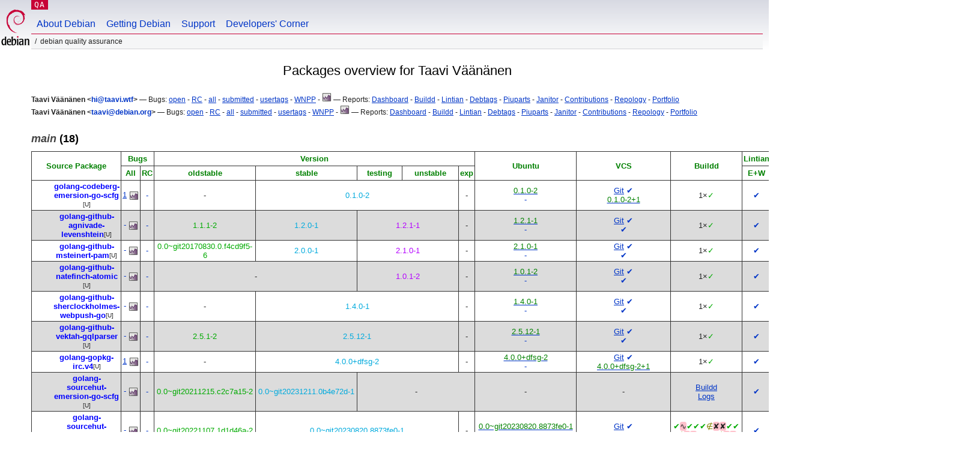

--- FILE ---
content_type: text/html; charset="utf-8"
request_url: https://qa.debian.org/developer.php?login=hi@taavi.wtf
body_size: 12481
content:
<!DOCTYPE HTML PUBLIC "-//W3C//DTD HTML 4.0 Transitional//EN">
<html>
<head>
  <meta http-equiv="Content-Type" content="text/html; charset=utf-8">
  <title>DDPO: Taavi Väänänen -- Debian Quality Assurance</title>
  <link rev="made" href="mailto:debian-qa@lists.debian.org">
  <link rel="shortcut icon" href="/favicon.ico">
  <link type="text/css" rel="stylesheet" href="https://www.debian.org/debian.css">
  <link rel="stylesheet" type="text/css" href="developer.css">
  <script type="text/javascript" src="sorttable.js"></script>
<script type="text/javascript" language="JavaScript">
function objectOver(x) {
  x.style.color="blue";
}
function objectOut(x) {
  x.style.color="black";
}
function collapse(x, txt){
  var oTemp=document.getElementById("text_"+x) ;
  var oClick=document.getElementById("click_"+x);
  if (oTemp.style.display=="block") {
    oTemp.style.display="none";
    oClick.innerHTML=txt+"&nbsp<small>(click to expand)<\/small><br>";
  } else {
    oTemp.style.display="block";
    oClick.innerHTML=txt+"&nbsp<small>(click to collapse)<\/small><br>";
  }
}
</script>
</head>
<body>
<div id="header">
	<div id="upperheader">
		<div id="logo">
			<a href="https://www.debian.org/" title="Debian Home"><img src="/Pics/openlogo-50.png" alt="Debian" width="50" height="61"></a>
		</div>
		<p class="section"><a href="/">QA</a></p>
	</div>
	<div id="navbar">
		<p class="hidecss"><a href="#inner">Skip Quicknav</a></p>
		<ul>
		   <li><a href="https://www.debian.org/intro/about">About Debian</a></li>
		   <li><a href="https://www.debian.org/distrib/">Getting Debian</a></li>
		   <li><a href="https://www.debian.org/support">Support</a></li>
		   <li><a href="https://www.debian.org/devel/">Developers'&nbsp;Corner</a></li>
		</ul>
	</div>
	<p id="breadcrumbs">Debian Quality Assurance</p>
</div>
<div id="content">
<h2 align="center">Packages overview for Taavi Väänänen</h2>
<small><b>Taavi Väänänen &lt;<a href="?login=hi%40taavi.wtf" class="dash">hi@taavi.wtf</a>&gt;</b> &mdash; Bugs: <a href="https://bugs.debian.org/cgi-bin/pkgreport.cgi?which=maint&amp;data=hi%40taavi.wtf&amp;archive=no&amp;raw=yes&amp;bug-rev=yes&amp;pend-exc=fixed&amp;pend-exc=done">open</a> - <a href="https://bugs.debian.org/cgi-bin/pkgreport.cgi?which=maint&amp;data=hi%40taavi.wtf&amp;archive=no&amp;pend-exc=done&amp;sev-inc=critical&amp;sev-inc=grave&amp;sev-inc=serious">RC</a> - <a href="https://bugs.debian.org/cgi-bin/pkgreport.cgi?maint=hi%40taavi.wtf">all</a> - <a href="https://bugs.debian.org/cgi-bin/pkgreport.cgi?submitter=hi%40taavi.wtf">submitted</a> - <a href="https://udd.debian.org/cgi-bin/bts-usertags.cgi?user=hi%40taavi.wtf">usertags</a> - <a href="wnpp.php?login=hi%40taavi.wtf">WNPP</a> - <a href="https://qa.debian.org/data/bts/graphs/by-maint/hi%40taavi.wtf.png"><img src="img/bug-graph.png" border="0" alt="Graph"></a> &mdash; Reports: <a href="https://udd.debian.org/dmd.cgi?email1=hi%40taavi.wtf">Dashboard</a> - <a href="https://buildd.debian.org/status/package.php?p=hi%40taavi.wtf&amp;comaint=yes">Buildd</a> - <a href="https://lintian.debian.org/reports/maintainer/hi%40taavi.wtf.html">Lintian</a> - <a href="https://debtags.debian.org/reports/maint/hi@taavi.wtf">Debtags</a> - <a href="https://piuparts.debian.org/sid/maintainer/h/hi%40taavi.wtf.html">Piuparts</a> - <a href="https://janitor.debian.net/m/hi@taavi.wtf">Janitor</a> - <a href="https://contributors.debian.org/contributor/hi%40taavi.wtf/">Contributions</a> - <a href="https://repology.org/maintainer/hi@taavi.wtf">Repology</a> - <a href="https://portfolio.debian.net/result?email=hi%40taavi.wtf">Portfolio</a></small><br>
<small><b>Taavi Väänänen &lt;<a href="?login=taavi%40debian.org" class="dash">taavi@debian.org</a>&gt;</b> &mdash; Bugs: <a href="https://bugs.debian.org/cgi-bin/pkgreport.cgi?which=maint&amp;data=taavi%40debian.org&amp;archive=no&amp;raw=yes&amp;bug-rev=yes&amp;pend-exc=fixed&amp;pend-exc=done">open</a> - <a href="https://bugs.debian.org/cgi-bin/pkgreport.cgi?which=maint&amp;data=taavi%40debian.org&amp;archive=no&amp;pend-exc=done&amp;sev-inc=critical&amp;sev-inc=grave&amp;sev-inc=serious">RC</a> - <a href="https://bugs.debian.org/cgi-bin/pkgreport.cgi?maint=taavi%40debian.org">all</a> - <a href="https://bugs.debian.org/cgi-bin/pkgreport.cgi?submitter=taavi%40debian.org">submitted</a> - <a href="https://udd.debian.org/cgi-bin/bts-usertags.cgi?user=taavi%40debian.org">usertags</a> - <a href="wnpp.php?login=taavi%40debian.org">WNPP</a> - <a href="https://qa.debian.org/data/bts/graphs/by-maint/taavi%40debian.org.png"><img src="img/bug-graph.png" border="0" alt="Graph"></a> &mdash; Reports: <a href="https://udd.debian.org/dmd.cgi?email1=taavi%40debian.org">Dashboard</a> - <a href="https://buildd.debian.org/status/package.php?p=taavi%40debian.org&amp;comaint=yes">Buildd</a> - <a href="https://lintian.debian.org/reports/maintainer/taavi%40debian.org.html">Lintian</a> - <a href="https://debtags.debian.org/reports/maint/taavi@debian.org">Debtags</a> - <a href="https://piuparts.debian.org/sid/maintainer/t/taavi%40debian.org.html">Piuparts</a> - <a href="https://janitor.debian.net/m/taavi@debian.org">Janitor</a> - <a href="https://contributors.debian.org/contributor/taavi%40debian.org/">Contributions</a> - <a href="https://repology.org/maintainer/taavi@debian.org">Repology</a> - <a href="https://portfolio.debian.net/result?email=taavi%40debian.org">Portfolio</a></small><br>
<h3><a name="main"><em>main</em> (18)</a></h3>
<table class="packagetable sortable" border="1" cellpadding="3" cellspacing="1" summary=""><thead><tr align="center"><th rowspan="2" colspan="2"><font color="green">Source&nbsp;Package</font></th>
<th rowspan="1" colspan="2"><font color="green">Bugs</font></th>
<th rowspan="1" colspan="5"><font color="green">Version</font></th>
<th rowspan="2" colspan="1"><font color="green">Ubuntu</font></th>
<th rowspan="2" colspan="1"><font color="green">VCS</font></th>
<th rowspan="2" colspan="1"><font color="green">Buildd</font></th>
<th rowspan="1" colspan="1"><font color="green">Lintian</font></th>
<th rowspan="2" colspan="1"><font color="green">Deb<br>check</font></th>
<th rowspan="2" colspan="1"><font color="green">Piu<br>parts</font></th>
<th rowspan="1" colspan="1"><font color="green"><a href="https://ci.debian.net" title="Continuous Integration/autopkgtest">CI</a></font></th>
<th rowspan="2" colspan="1"><font color="green">Popcon</font></th>
<th rowspan="2" colspan="1"><font color="green">Watch</font></th>
</tr>
<tr align="center"><th rowspan="1" colspan="1"><font color="green"><span title="All opened bugs">All</span></font></th>
<th rowspan="1" colspan="1"><font color="green"><span title="Release Critical bugs">RC</span></font></th>
<th rowspan="1" colspan="1"><font color="green"><span title="bookworm">oldstable</span></font></th>
<th rowspan="1" colspan="1"><font color="green"><span title="trixie">stable</span></font></th>
<th rowspan="1" colspan="1"><font color="green"><span title="forky">testing</span></font></th>
<th rowspan="1" colspan="1"><font color="green"><span title="sid">unstable</span></font></th>
<th rowspan="1" colspan="1"><font color="green"><span title="">exp</span></font></th>
<th rowspan="1" colspan="1"><font color="green"><span title="Errors+Warnings">E+W</span></font></th>
<th rowspan="1" colspan="1"><font color="green"><a href="https://tests.reproducible-builds.org" title="Reproducible builds">Rep</a></font></th>
</tr>
</thead><tr align="center"><td class="avatar_td"></td><td><b><a class="uploader" name="golang-codeberg-emersion-go-scfg" href="https://tracker.debian.org/pkg/golang-codeberg-emersion-go-scfg" title="Go library for a simple configuration file format">golang-codeberg-emersion-go-scfg</a></b><wbr><sup><span title="1 co-maintainer(s)">[U]</span></sup></td>
<td><a class="a" href="https://bugs.debian.org/cgi-bin/pkgreport.cgi?src=golang-codeberg-emersion-go-scfg">1</a>&nbsp;<a href="/data/bts/graphs/g/golang-codeberg-emersion-go-scfg.png"><img style="display:inline; vertical-align:middle;" src="img/bug-graph.png" border="0" alt="Graph"></a></td>
<td><a class="dash" href="https://bugs.debian.org/cgi-bin/pkgreport.cgi?src=golang-codeberg-emersion-go-scfg&amp;sev-inc=critical&amp;sev-inc=grave&amp;sev-inc=serious">-</a></td>
<td rowspan="1" colspan="1">-</td>
<td rowspan="1" colspan="3"><span class="stable" title="stable: 16 Jan 2025 by Taavi Väänänen <taavi@debian.org> (Uploader: hi@taavi.wtf)">0.1.0-2</span></td>
<td rowspan="1" colspan="1">-</td>
<td><a class="uptodate" href="https://launchpad.net/ubuntu/+source/golang-codeberg-emersion-go-scfg"><span class="uptodate" >0.1.0-2</span></a><br>
<a class="dash" href="https://bugs.launchpad.net/ubuntu/+source/golang-codeberg-emersion-go-scfg">-</a></td>
<td><a href="https://salsa.debian.org/go-team/packages/golang-sourcehut-emersion-go-scfg" title="VCS Repository">Git</a>&nbsp;<a class="dash" href="https://salsa.debian.org/go-team/packages/golang-codeberg-emersion-go-scfg/-/pipelines" title="CI pipeline status"><span class="dash" >✔</span></a><br>
<a class="vcs_COMMITS" href="/cgi-bin/vcswatch?package=golang-codeberg-emersion-go-scfg"><span class="vcs_COMMITS" >0.1.0-2+1</span></a></td>
<td><a class="buildd-state" href="https://buildd.debian.org/status/package.php?p=golang-codeberg-emersion-go-scfg"><span class="buildd-summary-state" title="Package in good shape on 1 architecture">1×<span class="buildd-state buildd-state-Installed">✓</span></span></a></td>
<td><a class="dash" href="https://udd.debian.org/lintian?packages=golang-codeberg-emersion-go-scfg">✔</a></td>
<td>✔</td>
<td><a class="dash" href="https://piuparts.debian.org/sid/source/g/golang-codeberg-emersion-go-scfg.html" title="Passed in testing and unstable">✔</a><br>
</td>
<td><a class="dash" href="https://ci.debian.net/packages/g/golang-codeberg-emersion-go-scfg/testing/amd64/">✔</a><a class="dash" href="https://ci.debian.net/packages/g/golang-codeberg-emersion-go-scfg/unstable/amd64/">✔</a><br>
<a class="dash" href="https://tests.reproducible-builds.org/debian/golang-codeberg-emersion-go-scfg" title="reproducible: 0.1.0-2">✔</a></td>
<td sorttable_customkey="00000003"><a href="popcon.php?package=golang-codeberg-emersion-go-scfg">3</a></td>
<td><a href="/cgi-bin/watch?pkg=golang-codeberg-emersion-go-scfg" title="up to date"><span class="uptodate" >0.1.0</span></a></td>
</tr>
<tr align="center" bgcolor="#dcdcdc"><td class="avatar_td"></td><td><b><a class="uploader" name="golang-github-agnivade-levenshtein" href="https://tracker.debian.org/pkg/golang-github-agnivade-levenshtein" title="Go implementation to calculate Levenshtein Distance. (library)">golang-github-agnivade-levenshtein</a></b><wbr><sup><span title="1 co-maintainer(s)">[U]</span></sup></td>
<td><a class="dash" href="https://bugs.debian.org/cgi-bin/pkgreport.cgi?src=golang-github-agnivade-levenshtein">-</a>&nbsp;<a href="/data/bts/graphs/g/golang-github-agnivade-levenshtein.png"><img style="display:inline; vertical-align:middle;" src="img/bug-graph.png" border="0" alt="Graph"></a></td>
<td><a class="dash" href="https://bugs.debian.org/cgi-bin/pkgreport.cgi?src=golang-github-agnivade-levenshtein&amp;sev-inc=critical&amp;sev-inc=grave&amp;sev-inc=serious">-</a></td>
<td rowspan="1" colspan="1"><span class="oldstable" title="oldstable: 03 Nov 2022 by Taavi Väänänen <hi@taavi.wtf>">1.1.1-2</span></td>
<td rowspan="1" colspan="1"><span class="stable" title="stable: 22 Dec 2024 by Mathias Gibbens <gibmat@debian.org> (Uploader: mathias@calenhad.com)">1.2.0-1</span></td>
<td rowspan="1" colspan="2"><span class="testing" title="testing: 28 Aug 2025 by Taavi Väänänen <taavi@debian.org> (Uploader: hi@taavi.wtf)">1.2.1-1</span></td>
<td rowspan="1" colspan="1">-</td>
<td><a class="uptodate" href="https://launchpad.net/ubuntu/+source/golang-github-agnivade-levenshtein"><span class="uptodate" >1.2.1-1</span></a><br>
<a class="dash" href="https://bugs.launchpad.net/ubuntu/+source/golang-github-agnivade-levenshtein">-</a></td>
<td><a href="https://salsa.debian.org/go-team/packages/golang-github-agnivade-levenshtein" title="VCS Repository">Git</a>&nbsp;<a class="dash" href="https://salsa.debian.org/go-team/packages/golang-github-agnivade-levenshtein/-/pipelines" title="CI pipeline status"><span class="dash" >✔</span></a><br>
<a class="dash" href="/cgi-bin/vcswatch?package=golang-github-agnivade-levenshtein"><span class="dash" >✔</span></a></td>
<td><a class="buildd-state" href="https://buildd.debian.org/status/package.php?p=golang-github-agnivade-levenshtein"><span class="buildd-summary-state" title="Package in good shape on 1 architecture">1×<span class="buildd-state buildd-state-Installed">✓</span></span></a></td>
<td><a class="dash" href="https://udd.debian.org/lintian?packages=golang-github-agnivade-levenshtein">✔</a></td>
<td>✔</td>
<td><a class="dash" href="https://piuparts.debian.org/sid/source/g/golang-github-agnivade-levenshtein.html" title="Passed in oldstable, testing 
and unstable">✔</a><br>
</td>
<td><a class="dash" href="https://ci.debian.net/packages/g/golang-github-agnivade-levenshtein/testing/amd64/">✔</a><a class="dash" href="https://ci.debian.net/packages/g/golang-github-agnivade-levenshtein/unstable/amd64/">✔</a><br>
<a class="dash" href="https://tests.reproducible-builds.org/debian/golang-github-agnivade-levenshtein" title="reproducible: 1.2.1-1">✔</a></td>
<td sorttable_customkey="00000006"><a href="popcon.php?package=golang-github-agnivade-levenshtein">6</a></td>
<td><a href="/cgi-bin/watch?pkg=golang-github-agnivade-levenshtein" title="up to date"><span class="uptodate" >1.2.1</span></a></td>
</tr>
<tr align="center"><td class="avatar_td"></td><td><b><a class="uploader" name="golang-github-msteinert-pam" href="https://tracker.debian.org/pkg/golang-github-msteinert-pam" title="Go wrapper module for the PAM API">golang-github-msteinert-pam</a></b><wbr><sup><span title="1 co-maintainer(s)">[U]</span></sup></td>
<td><a class="dash" href="https://bugs.debian.org/cgi-bin/pkgreport.cgi?src=golang-github-msteinert-pam">-</a>&nbsp;<a href="/data/bts/graphs/g/golang-github-msteinert-pam.png"><img style="display:inline; vertical-align:middle;" src="img/bug-graph.png" border="0" alt="Graph"></a></td>
<td><a class="dash" href="https://bugs.debian.org/cgi-bin/pkgreport.cgi?src=golang-github-msteinert-pam&amp;sev-inc=critical&amp;sev-inc=grave&amp;sev-inc=serious">-</a></td>
<td rowspan="1" colspan="1"><span class="oldstable" title="oldstable: 25 May 2022 by Jelmer Vernooĳ <jelmer@debian.org>">0.0~git20170830.0.f4cd9f5-6</span></td>
<td rowspan="1" colspan="1"><span class="stable" title="stable: 08 Jun 2024 by Taavi Väänänen <taavi@debian.org> (Uploader: hi@taavi.wtf)">2.0.0-1</span></td>
<td rowspan="1" colspan="2"><span class="testing" title="testing: 06 Nov 2025 by Taavi Väänänen <taavi@debian.org> (Uploader: hi@taavi.wtf)">2.1.0-1</span></td>
<td rowspan="1" colspan="1">-</td>
<td><a class="uptodate" href="https://launchpad.net/ubuntu/+source/golang-github-msteinert-pam"><span class="uptodate" >2.1.0-1</span></a><br>
<a class="dash" href="https://bugs.launchpad.net/ubuntu/+source/golang-github-msteinert-pam">-</a></td>
<td><a href="https://salsa.debian.org/go-team/packages/golang-github-msteinert-pam" title="VCS Repository">Git</a>&nbsp;<a class="dash" href="https://salsa.debian.org/go-team/packages/golang-github-msteinert-pam/-/pipelines" title="CI pipeline status"><span class="dash" >✔</span></a><br>
<a class="dash" href="/cgi-bin/vcswatch?package=golang-github-msteinert-pam"><span class="dash" >✔</span></a></td>
<td><a class="buildd-state" href="https://buildd.debian.org/status/package.php?p=golang-github-msteinert-pam"><span class="buildd-summary-state" title="Package in good shape on 1 architecture">1×<span class="buildd-state buildd-state-Installed">✓</span></span></a></td>
<td><a class="dash" href="https://udd.debian.org/lintian?packages=golang-github-msteinert-pam">✔</a></td>
<td>✔</td>
<td><a class="dash" href="https://piuparts.debian.org/sid/source/g/golang-github-msteinert-pam.html" title="Passed in oldstable, testing, 
unstable and unknown">✔</a><br>
</td>
<td><a class="dash" href="https://ci.debian.net/packages/g/golang-github-msteinert-pam/testing/amd64/">✔</a><a class="dash" href="https://ci.debian.net/packages/g/golang-github-msteinert-pam/unstable/amd64/">✔</a><br>
<a class="dash" href="https://tests.reproducible-builds.org/debian/golang-github-msteinert-pam" title="reproducible: 2.1.0-1">✔</a></td>
<td sorttable_customkey="00000001"><a href="popcon.php?package=golang-github-msteinert-pam">1</a></td>
<td><a href="/cgi-bin/watch?pkg=golang-github-msteinert-pam" title="up to date"><span class="uptodate" >2.1.0</span></a></td>
</tr>
<tr align="center" bgcolor="#dcdcdc"><td class="avatar_td"></td><td><b><a class="uploader" name="golang-github-natefinch-atomic" href="https://tracker.debian.org/pkg/golang-github-natefinch-atomic" title="Go package for atomic file writing (library)">golang-github-natefinch-atomic</a></b><wbr><sup><span title="1 co-maintainer(s)">[U]</span></sup></td>
<td><a class="dash" href="https://bugs.debian.org/cgi-bin/pkgreport.cgi?src=golang-github-natefinch-atomic">-</a>&nbsp;<a href="/data/bts/graphs/g/golang-github-natefinch-atomic.png"><img style="display:inline; vertical-align:middle;" src="img/bug-graph.png" border="0" alt="Graph"></a></td>
<td><a class="dash" href="https://bugs.debian.org/cgi-bin/pkgreport.cgi?src=golang-github-natefinch-atomic&amp;sev-inc=critical&amp;sev-inc=grave&amp;sev-inc=serious">-</a></td>
<td rowspan="1" colspan="2">-</td>
<td rowspan="1" colspan="2"><span class="testing" title="testing: 12 May 2025 by Taavi Väänänen <taavi@debian.org> (Uploader: hi@taavi.wtf)">1.0.1-2</span></td>
<td rowspan="1" colspan="1">-</td>
<td><a class="uptodate" href="https://launchpad.net/ubuntu/+source/golang-github-natefinch-atomic"><span class="uptodate" >1.0.1-2</span></a><br>
<a class="dash" href="https://bugs.launchpad.net/ubuntu/+source/golang-github-natefinch-atomic">-</a></td>
<td><a href="https://salsa.debian.org/go-team/packages/golang-github-natefinch-atomic" title="VCS Repository">Git</a>&nbsp;<a class="dash" href="https://salsa.debian.org/go-team/packages/golang-github-natefinch-atomic/-/pipelines" title="CI pipeline status"><span class="dash" >✔</span></a><br>
<a class="dash" href="/cgi-bin/vcswatch?package=golang-github-natefinch-atomic"><span class="dash" >✔</span></a></td>
<td><a class="buildd-state" href="https://buildd.debian.org/status/package.php?p=golang-github-natefinch-atomic"><span class="buildd-summary-state" title="Package in good shape on 1 architecture">1×<span class="buildd-state buildd-state-Installed">✓</span></span></a></td>
<td><a class="dash" href="https://udd.debian.org/lintian?packages=golang-github-natefinch-atomic">✔</a></td>
<td>✔</td>
<td><a class="dash" href="https://piuparts.debian.org/sid/source/g/golang-github-natefinch-atomic.html" title="Passed in testing and unstable">✔</a><br>
</td>
<td><a class="dash" href="https://ci.debian.net/packages/g/golang-github-natefinch-atomic/testing/amd64/">✔</a><a class="dash" href="https://ci.debian.net/packages/g/golang-github-natefinch-atomic/unstable/amd64/">✔</a><br>
<a class="dash" href="https://tests.reproducible-builds.org/debian/golang-github-natefinch-atomic" title="reproducible: 1.0.1-2">✔</a></td>
<td sorttable_customkey="00000001"><a href="popcon.php?package=golang-github-natefinch-atomic">1</a></td>
<td><a href="/cgi-bin/watch?pkg=golang-github-natefinch-atomic" title="up to date"><span class="uptodate" >1.0.1</span></a></td>
</tr>
<tr align="center"><td class="avatar_td"></td><td><b><a class="uploader" name="golang-github-sherclockholmes-webpush-go" href="https://tracker.debian.org/pkg/golang-github-sherclockholmes-webpush-go" title="Web Push API library with encryption and VAPID support (library)">golang-github-sherclockholmes-webpush-go</a></b><wbr><sup><span title="1 co-maintainer(s)">[U]</span></sup></td>
<td><a class="dash" href="https://bugs.debian.org/cgi-bin/pkgreport.cgi?src=golang-github-sherclockholmes-webpush-go">-</a>&nbsp;<a href="/data/bts/graphs/g/golang-github-sherclockholmes-webpush-go.png"><img style="display:inline; vertical-align:middle;" src="img/bug-graph.png" border="0" alt="Graph"></a></td>
<td><a class="dash" href="https://bugs.debian.org/cgi-bin/pkgreport.cgi?src=golang-github-sherclockholmes-webpush-go&amp;sev-inc=critical&amp;sev-inc=grave&amp;sev-inc=serious">-</a></td>
<td rowspan="1" colspan="1">-</td>
<td rowspan="1" colspan="3"><span class="stable" title="stable: 26 Mar 2025 by Taavi Väänänen <taavi@debian.org> (Uploader: hi@taavi.wtf)">1.4.0-1</span></td>
<td rowspan="1" colspan="1">-</td>
<td><a class="uptodate" href="https://launchpad.net/ubuntu/+source/golang-github-sherclockholmes-webpush-go"><span class="uptodate" >1.4.0-1</span></a><br>
<a class="dash" href="https://bugs.launchpad.net/ubuntu/+source/golang-github-sherclockholmes-webpush-go">-</a></td>
<td><a href="https://salsa.debian.org/go-team/packages/golang-github-sherclockholmes-webpush-go" title="VCS Repository">Git</a>&nbsp;<a class="dash" href="https://salsa.debian.org/go-team/packages/golang-github-sherclockholmes-webpush-go/-/pipelines" title="CI pipeline status"><span class="dash" >✔</span></a><br>
<a class="dash" href="/cgi-bin/vcswatch?package=golang-github-sherclockholmes-webpush-go"><span class="dash" >✔</span></a></td>
<td><a class="buildd-state" href="https://buildd.debian.org/status/package.php?p=golang-github-sherclockholmes-webpush-go"><span class="buildd-summary-state" title="Package in good shape on 1 architecture">1×<span class="buildd-state buildd-state-Installed">✓</span></span></a></td>
<td><a class="dash" href="https://udd.debian.org/lintian?packages=golang-github-sherclockholmes-webpush-go">✔</a></td>
<td>✔</td>
<td><a class="dash" href="https://piuparts.debian.org/sid/source/g/golang-github-sherclockholmes-webpush-go.html" title="Passed in testing and unstable">✔</a><br>
</td>
<td><a class="dash" href="https://ci.debian.net/packages/g/golang-github-sherclockholmes-webpush-go/testing/amd64/">✔</a><a class="dash" href="https://ci.debian.net/packages/g/golang-github-sherclockholmes-webpush-go/unstable/amd64/">✔</a><br>
<a class="dash" href="https://tests.reproducible-builds.org/debian/golang-github-sherclockholmes-webpush-go" title="reproducible: 1.4.0-1">✔</a></td>
<td sorttable_customkey="00000002"><a href="popcon.php?package=golang-github-sherclockholmes-webpush-go">2</a></td>
<td><a href="/cgi-bin/watch?pkg=golang-github-sherclockholmes-webpush-go" title="up to date"><span class="uptodate" >1.4.0</span></a></td>
</tr>
<tr align="center" bgcolor="#dcdcdc"><td class="avatar_td"></td><td><b><a class="uploader" name="golang-github-vektah-gqlparser" href="https://tracker.debian.org/pkg/golang-github-vektah-gqlparser" title="Port of the parser from graphql-js into golang (library)">golang-github-vektah-gqlparser</a></b><wbr><sup><span title="1 co-maintainer(s)">[U]</span></sup></td>
<td><a class="dash" href="https://bugs.debian.org/cgi-bin/pkgreport.cgi?src=golang-github-vektah-gqlparser">-</a>&nbsp;<a href="/data/bts/graphs/g/golang-github-vektah-gqlparser.png"><img style="display:inline; vertical-align:middle;" src="img/bug-graph.png" border="0" alt="Graph"></a></td>
<td><a class="dash" href="https://bugs.debian.org/cgi-bin/pkgreport.cgi?src=golang-github-vektah-gqlparser&amp;sev-inc=critical&amp;sev-inc=grave&amp;sev-inc=serious">-</a></td>
<td rowspan="1" colspan="1"><span class="oldstable" title="oldstable: 06 Dec 2022 by Nilesh Patra <nilesh@debian.org>">2.5.1-2</span></td>
<td rowspan="1" colspan="3"><span class="stable" title="stable: 31 May 2024 by Taavi Väänänen <taavi@debian.org> (Uploader: hi@taavi.wtf)">2.5.12-1</span></td>
<td rowspan="1" colspan="1">-</td>
<td><a class="uptodate" href="https://launchpad.net/ubuntu/+source/golang-github-vektah-gqlparser"><span class="uptodate" >2.5.12-1</span></a><br>
<a class="dash" href="https://bugs.launchpad.net/ubuntu/+source/golang-github-vektah-gqlparser">-</a></td>
<td><a href="https://salsa.debian.org/go-team/packages/golang-github-vektah-gqlparser" title="VCS Repository">Git</a>&nbsp;<a class="dash" href="https://salsa.debian.org/go-team/packages/golang-github-vektah-gqlparser/-/pipelines" title="CI pipeline status"><span class="dash" >✔</span></a><br>
<a class="dash" href="/cgi-bin/vcswatch?package=golang-github-vektah-gqlparser"><span class="dash" >✔</span></a></td>
<td><a class="buildd-state" href="https://buildd.debian.org/status/package.php?p=golang-github-vektah-gqlparser"><span class="buildd-summary-state" title="Package in good shape on 1 architecture">1×<span class="buildd-state buildd-state-Installed">✓</span></span></a></td>
<td><a class="dash" href="https://udd.debian.org/lintian?packages=golang-github-vektah-gqlparser">✔</a></td>
<td>✔</td>
<td><a class="dash" href="https://piuparts.debian.org/sid/source/g/golang-github-vektah-gqlparser.html" title="Passed in oldstable, testing 
and unstable">✔</a><br>
</td>
<td><a class="dash" href="https://ci.debian.net/packages/g/golang-github-vektah-gqlparser/testing/amd64/">✔</a><a class="dash" href="https://ci.debian.net/packages/g/golang-github-vektah-gqlparser/unstable/amd64/">✔</a><br>
<a class="dash" href="https://tests.reproducible-builds.org/debian/golang-github-vektah-gqlparser" title="reproducible: 2.5.12-1">✔</a></td>
<td sorttable_customkey="00000001"><a href="popcon.php?package=golang-github-vektah-gqlparser">1</a></td>
<td><a href="/cgi-bin/watch?pkg=golang-github-vektah-gqlparser" title="newer package available"><span class="behind" >2.5.31</span></a></td>
</tr>
<tr align="center"><td class="avatar_td"></td><td><b><a class="uploader" name="golang-gopkg-irc.v4" href="https://tracker.debian.org/pkg/golang-gopkg-irc.v4" title="Simple Go IRC library (library)">golang-gopkg-irc.v4</a></b><wbr><sup><span title="1 co-maintainer(s)">[U]</span></sup></td>
<td><a class="a" href="https://bugs.debian.org/cgi-bin/pkgreport.cgi?src=golang-gopkg-irc.v4">1</a>&nbsp;<a href="/data/bts/graphs/g/golang-gopkg-irc.v4.png"><img style="display:inline; vertical-align:middle;" src="img/bug-graph.png" border="0" alt="Graph"></a></td>
<td><a class="dash" href="https://bugs.debian.org/cgi-bin/pkgreport.cgi?src=golang-gopkg-irc.v4&amp;sev-inc=critical&amp;sev-inc=grave&amp;sev-inc=serious">-</a></td>
<td rowspan="1" colspan="1">-</td>
<td rowspan="1" colspan="3"><span class="stable" title="stable: 24 Sep 2023 by Taavi Väänänen <hi@taavi.wtf>">4.0.0+dfsg-2</span></td>
<td rowspan="1" colspan="1">-</td>
<td><a class="uptodate" href="https://launchpad.net/ubuntu/+source/golang-gopkg-irc.v4"><span class="uptodate" >4.0.0+dfsg-2</span></a><br>
<a class="dash" href="https://bugs.launchpad.net/ubuntu/+source/golang-gopkg-irc.v4">-</a></td>
<td><a href="https://salsa.debian.org/go-team/packages/golang-gopkg-irc.v4" title="VCS Repository">Git</a>&nbsp;<a class="dash" href="https://salsa.debian.org/go-team/packages/golang-gopkg-irc.v4/-/pipelines" title="CI pipeline status"><span class="dash" >✔</span></a><br>
<a class="vcs_COMMITS" href="/cgi-bin/vcswatch?package=golang-gopkg-irc.v4"><span class="vcs_COMMITS" >4.0.0+dfsg-2+1</span></a></td>
<td><a class="buildd-state" href="https://buildd.debian.org/status/package.php?p=golang-gopkg-irc.v4"><span class="buildd-summary-state" title="Package in good shape on 1 architecture">1×<span class="buildd-state buildd-state-Installed">✓</span></span></a></td>
<td><a class="dash" href="https://udd.debian.org/lintian?packages=golang-gopkg-irc.v4">✔</a></td>
<td>✔</td>
<td><a class="dash" href="https://piuparts.debian.org/sid/source/g/golang-gopkg-irc.v4.html" title="Passed in testing and unstable">✔</a><br>
</td>
<td><a class="dash" href="https://ci.debian.net/packages/g/golang-gopkg-irc.v4/testing/amd64/">✔</a><a class="dash" href="https://ci.debian.net/packages/g/golang-gopkg-irc.v4/unstable/amd64/">✔</a><br>
<a class="dash" href="https://tests.reproducible-builds.org/debian/golang-gopkg-irc.v4" title="reproducible: 4.0.0+dfsg-2">✔</a></td>
<td sorttable_customkey="00000001"><a href="popcon.php?package=golang-gopkg-irc.v4">1</a></td>
<td><a href="/cgi-bin/watch?pkg=golang-gopkg-irc.v4" title="up to date"><span class="uptodate" >4.0.0</span></a></td>
</tr>
<tr align="center" bgcolor="#dcdcdc"><td class="avatar_td"></td><td><b><a class="uploader" name="golang-sourcehut-emersion-go-scfg" href="https://tracker.debian.org/pkg/golang-sourcehut-emersion-go-scfg">golang-sourcehut-emersion-go-scfg</a></b><wbr><sup><span title="1 co-maintainer(s)">[U]</span></sup></td>
<td><a class="dash" href="https://bugs.debian.org/cgi-bin/pkgreport.cgi?src=golang-sourcehut-emersion-go-scfg">-</a>&nbsp;<a href="/data/bts/graphs/g/golang-sourcehut-emersion-go-scfg.png"><img style="display:inline; vertical-align:middle;" src="img/bug-graph.png" border="0" alt="Graph"></a></td>
<td><a class="dash" href="https://bugs.debian.org/cgi-bin/pkgreport.cgi?src=golang-sourcehut-emersion-go-scfg&amp;sev-inc=critical&amp;sev-inc=grave&amp;sev-inc=serious">-</a></td>
<td rowspan="1" colspan="1"><span class="oldstable" title="oldstable: 03 Nov 2022 by Taavi Väänänen <hi@taavi.wtf>">0.0~git20211215.c2c7a15-2</span></td>
<td rowspan="1" colspan="1"><span class="stable" title="stable: 17 Dec 2023 by Taavi Väänänen <hi@taavi.wtf>">0.0~git20231211.0b4e72d-1</span></td>
<td rowspan="1" colspan="3">-</td>
<td>-</td>
<td>-</td>
<td><a href="https://buildd.debian.org/status/package.php?p=golang-sourcehut-emersion-go-scfg">Buildd</a><br>
<a href="https://buildd.debian.org/status/logs.php?pkg=golang-sourcehut-emersion-go-scfg">Logs</a></td>
<td><a class="dash" href="https://udd.debian.org/lintian?packages=golang-sourcehut-emersion-go-scfg">✔</a></td>
<td>✔</td>
<td><a class="dash" href="https://piuparts.debian.org/stable2sid/source/g/golang-sourcehut-emersion-go-scfg.html" title="Passed in oldstable and 
unstable">✔</a><br>
</td>
<td><a class="dash" href="https://ci.debian.net/packages/g/golang-sourcehut-emersion-go-scfg/testing/amd64/">✔</a>(<a class="dash" href="https://ci.debian.net/packages/g/golang-sourcehut-emersion-go-scfg/unstable/amd64/">✔</a>)<br>
<a class="dash" href="https://tests.reproducible-builds.org/debian/golang-sourcehut-emersion-go-scfg">-</a></td>
<td sorttable_customkey="00000003"><a href="popcon.php?package=golang-sourcehut-emersion-go-scfg">3</a></td>
<td>-</td>
</tr>
<tr align="center"><td class="avatar_td"></td><td><b><a class="uploader" name="golang-sourcehut-emersion-gqlclient" href="https://tracker.debian.org/pkg/golang-sourcehut-emersion-gqlclient" title="GraphQL client and code generator for Go (library)">golang-sourcehut-emersion-gqlclient</a></b><wbr><sup><span title="1 co-maintainer(s)">[U]</span></sup></td>
<td><a class="dash" href="https://bugs.debian.org/cgi-bin/pkgreport.cgi?src=golang-sourcehut-emersion-gqlclient">-</a>&nbsp;<a href="/data/bts/graphs/g/golang-sourcehut-emersion-gqlclient.png"><img style="display:inline; vertical-align:middle;" src="img/bug-graph.png" border="0" alt="Graph"></a></td>
<td><a class="dash" href="https://bugs.debian.org/cgi-bin/pkgreport.cgi?src=golang-sourcehut-emersion-gqlclient&amp;sev-inc=critical&amp;sev-inc=grave&amp;sev-inc=serious">-</a></td>
<td rowspan="1" colspan="1"><span class="oldstable" title="oldstable: 09 Jan 2023 by Taavi Väänänen <hi@taavi.wtf>">0.0~git20221107.1d1d46a-2</span></td>
<td rowspan="1" colspan="3"><span class="stable" title="stable: 31 May 2024 by Taavi Väänänen <taavi@debian.org> (Uploader: hi@taavi.wtf)">0.0~git20230820.8873fe0-1</span></td>
<td rowspan="1" colspan="1">-</td>
<td><a class="uptodate" href="https://launchpad.net/ubuntu/+source/golang-sourcehut-emersion-gqlclient"><span class="uptodate" >0.0~git20230820.8873fe0-1</span></a><br>
<a class="dash" href="https://bugs.launchpad.net/ubuntu/+source/golang-sourcehut-emersion-gqlclient">-</a></td>
<td><a href="https://salsa.debian.org/go-team/packages/golang-sourcehut-emersion-gqlclient" title="VCS Repository">Git</a>&nbsp;<a class="dash" href="https://salsa.debian.org/go-team/packages/golang-sourcehut-emersion-gqlclient/-/pipelines" title="CI pipeline status"><span class="dash" >✔</span></a><br>
<a class="dash" href="/cgi-bin/vcswatch?package=golang-sourcehut-emersion-gqlclient"><span class="dash" >✔</span></a></td>
<td><a class="buildd-state" href="https://buildd.debian.org/status/package.php?p=golang-sourcehut-emersion-gqlclient"><span class="buildd-state buildd-state-Installed" title="Installed on all since 2024-05-31 17:16">✔</span><span class="buildd-state buildd-state-Build-Attempted" title="Build-Attempted on alpha since 2025-03-10 20:48">∿</span><span class="buildd-state buildd-state-Installed" title="Installed on amd64 since 2025-12-01 06:30">✔</span><span class="buildd-state buildd-state-Installed" title="Installed on arm64 since 2025-12-01 04:50">✔</span><span class="buildd-state buildd-state-Installed" title="Installed on armhf since 2025-12-01 04:50">✔</span><span class="buildd-state buildd-state-BD-Uninstallable" title="BD-Uninstallable on hppa since 2024-05-31 16:56">∉</span><span class="buildd-state buildd-state-Failed" title="Failed on hurd-amd64 since 2024-12-29 20:55">✘</span><span class="buildd-state buildd-state-Failed" title="Failed on hurd-i386 since 2024-12-30 08:52">✘</span><span class="buildd-state buildd-state-Installed" title="Installed on i386 since 2025-12-01 07:45">✔</span><span class="buildd-state buildd-state-Installed" title="Installed on loong64 since 2025-12-29 00:25">✔</span><br /><span class="buildd-state buildd-state-BD-Uninstallable" title="BD-Uninstallable on m68k since 2024-05-31 16:56">∉</span><span class="buildd-state buildd-state-Build-Attempted" title="Build-Attempted on powerpc since 2026-01-11 07:43">∿</span><span class="buildd-state buildd-state-Build-Attempted" title="Build-Attempted on ppc64 since 2026-01-09 17:55">∿</span><span class="buildd-state buildd-state-Installed" title="Installed on ppc64el since 2025-12-01 04:50">✔</span><span class="buildd-state buildd-state-Installed" title="Installed on riscv64 since 2025-12-01 08:10">✔</span><span class="buildd-state buildd-state-Installed" title="Installed on s390x since 2025-12-01 09:26">✔</span><span class="buildd-state buildd-state-BD-Uninstallable" title="BD-Uninstallable on sh4 since 2024-05-31 16:56">∉</span><span class="buildd-state buildd-state-Build-Attempted" title="Build-Attempted on sparc64 since 2025-11-09 00:49">∿</span><span class="buildd-state buildd-state-Build-Attempted" title="Build-Attempted on x32 since 2025-02-05 12:08">∿</span></a></td>
<td><a class="dash" href="https://udd.debian.org/lintian?packages=golang-sourcehut-emersion-gqlclient">✔</a></td>
<td>✔</td>
<td><a class="dash" href="https://piuparts.debian.org/sid/source/g/golang-sourcehut-emersion-gqlclient.html" title="Passed in oldstable, testing 
and unstable">✔</a><br>
</td>
<td><a class="dash" href="https://ci.debian.net/packages/g/golang-sourcehut-emersion-gqlclient/testing/amd64/">✔</a><a class="dash" href="https://ci.debian.net/packages/g/golang-sourcehut-emersion-gqlclient/unstable/amd64/">✔</a><br>
<a class="dash" href="https://tests.reproducible-builds.org/debian/golang-sourcehut-emersion-gqlclient" title="reproducible: 0.0~git20230820.8873fe0-1">✔</a></td>
<td sorttable_customkey="00000006"><a href="popcon.php?package=golang-sourcehut-emersion-gqlclient">6</a></td>
<td><a href="/cgi-bin/watch?pkg=golang-sourcehut-emersion-gqlclient" title="newer package available"><span class="behind" >0.0~git20250318.d4a0035</span></a></td>
</tr>
<tr align="center" bgcolor="#dcdcdc"><td class="avatar_td"></td><td><b><a class="uploader" name="golang-sourcehut-sircmpwn-go-bare" href="https://tracker.debian.org/pkg/golang-sourcehut-sircmpwn-go-bare" title="Implementation of BARE message encoding for Go">golang-sourcehut-sircmpwn-go-bare</a></b><wbr><sup><span title="1 co-maintainer(s)">[U]</span></sup></td>
<td><a class="dash" href="https://bugs.debian.org/cgi-bin/pkgreport.cgi?src=golang-sourcehut-sircmpwn-go-bare">-</a>&nbsp;<a href="/data/bts/graphs/g/golang-sourcehut-sircmpwn-go-bare.png"><img style="display:inline; vertical-align:middle;" src="img/bug-graph.png" border="0" alt="Graph"></a></td>
<td><a class="dash" href="https://bugs.debian.org/cgi-bin/pkgreport.cgi?src=golang-sourcehut-sircmpwn-go-bare&amp;sev-inc=critical&amp;sev-inc=grave&amp;sev-inc=serious">-</a></td>
<td rowspan="1" colspan="1">-</td>
<td rowspan="1" colspan="3"><span class="stable" title="stable: 17 Jul 2023 by Taavi Väänänen <hi@taavi.wtf>">0.0~git20210406.ab86bc2-2</span></td>
<td rowspan="1" colspan="1">-</td>
<td><a class="uptodate" href="https://launchpad.net/ubuntu/+source/golang-sourcehut-sircmpwn-go-bare"><span class="uptodate" >0.0~git20210406.ab86bc2-2</span></a><br>
<a class="dash" href="https://bugs.launchpad.net/ubuntu/+source/golang-sourcehut-sircmpwn-go-bare">-</a></td>
<td><a href="https://salsa.debian.org/go-team/packages/golang-sourcehut-sircmpwn-go-bare" title="VCS Repository">Git</a>&nbsp;<a class="dash" href="https://salsa.debian.org/go-team/packages/golang-sourcehut-sircmpwn-go-bare/-/pipelines" title="CI pipeline status"><span class="dash" >✔</span></a><br>
<a class="vcs_COMMITS" href="/cgi-bin/vcswatch?package=golang-sourcehut-sircmpwn-go-bare"><span class="vcs_COMMITS" >0.0_git20210406.ab86bc2-2+1</span></a></td>
<td><a class="buildd-state" href="https://buildd.debian.org/status/package.php?p=golang-sourcehut-sircmpwn-go-bare"><span class="buildd-summary-state" title="Package in good shape on 1 architecture">1×<span class="buildd-state buildd-state-Installed">✓</span></span></a></td>
<td><a class="dash" href="https://udd.debian.org/lintian?packages=golang-sourcehut-sircmpwn-go-bare">✔</a></td>
<td>✔</td>
<td><a class="dash" href="https://piuparts.debian.org/sid/source/g/golang-sourcehut-sircmpwn-go-bare.html" title="Passed in testing and unstable">✔</a><br>
</td>
<td><a class="dash" href="https://ci.debian.net/packages/g/golang-sourcehut-sircmpwn-go-bare/testing/amd64/">✔</a><a class="dash" href="https://ci.debian.net/packages/g/golang-sourcehut-sircmpwn-go-bare/unstable/amd64/">✔</a><br>
<a class="dash" href="https://tests.reproducible-builds.org/debian/golang-sourcehut-sircmpwn-go-bare" title="reproducible: 0.0~git20210406.ab86bc2-2">✔</a></td>
<td sorttable_customkey="00000001"><a href="popcon.php?package=golang-sourcehut-sircmpwn-go-bare">1</a></td>
<td><a href="/cgi-bin/watch?pkg=golang-sourcehut-sircmpwn-go-bare" title="up to date"><span class="uptodate" >0.0~git20210406.ab86bc2</span></a></td>
</tr>
<tr align="center"><td class="avatar_td"></td><td><b><a class="uploader" name="hut" href="https://tracker.debian.org/pkg/hut" title="CLI tool for sr.ht">hut</a></b><wbr><sup><span title="1 co-maintainer(s)">[U]</span></sup></td>
<td><a class="dash" href="https://bugs.debian.org/cgi-bin/pkgreport.cgi?src=hut">-</a>&nbsp;<a href="/data/bts/graphs/h/hut.png"><img style="display:inline; vertical-align:middle;" src="img/bug-graph.png" border="0" alt="Graph"></a></td>
<td><a class="dash" href="https://bugs.debian.org/cgi-bin/pkgreport.cgi?src=hut&amp;sev-inc=critical&amp;sev-inc=grave&amp;sev-inc=serious">-</a></td>
<td rowspan="1" colspan="1">-</td>
<td rowspan="1" colspan="1"><span class="stable" title="stable: 26 Jun 2024 by Taavi Väänänen <taavi@debian.org> (Uploader: hi@taavi.wtf)">0.6.0-1</span></td>
<td rowspan="1" colspan="2"><span class="testing" title="testing: 10 Aug 2025 by Taavi Väänänen <taavi@debian.org> (Uploader: hi@taavi.wtf)">0.7.0-2</span></td>
<td rowspan="1" colspan="1">-</td>
<td><a class="uptodate" href="https://launchpad.net/ubuntu/+source/hut"><span class="uptodate" >0.7.0-2</span></a><br>
<a class="dash" href="https://bugs.launchpad.net/ubuntu/+source/hut">-</a></td>
<td><a href="https://salsa.debian.org/go-team/packages/hut" title="VCS Repository">Git</a>&nbsp;<a class="error" href="https://salsa.debian.org/go-team/packages/hut/-/pipelines" title="CI pipeline status"><span class="error" >failed</span></a><br>
<a class="dash" href="/cgi-bin/vcswatch?package=hut"><span class="dash" >✔</span></a></td>
<td><a class="buildd-state" href="https://buildd.debian.org/status/package.php?p=hut"><span class="buildd-state buildd-state-Auto-Not-For-Us" title="Auto-Not-For-Us on all since 2023-06-13 18:21">⎇</span><span class="buildd-state buildd-state-Build-Attempted" title="Build-Attempted on alpha since 2025-08-13 00:28">∿</span><span class="buildd-state buildd-state-Installed" title="Installed on amd64 since 2025-12-01 04:50">✔</span><span class="buildd-state buildd-state-Installed" title="Installed on arm64 since 2025-12-01 06:30">✔</span><span class="buildd-state buildd-state-Installed" title="Installed on armhf since 2025-12-01 05:56">✔</span><span class="buildd-state buildd-state-BD-Uninstallable" title="BD-Uninstallable on hppa since 2025-08-10 12:55">∉</span><span class="buildd-state buildd-state-Installed" title="Installed on hurd-amd64 since 2025-08-10 23:25">✔</span><span class="buildd-state buildd-state-Installed" title="Installed on hurd-i386 since 2025-08-11 00:12">✔</span><span class="buildd-state buildd-state-Installed" title="Installed on i386 since 2025-12-01 07:45">✔</span><span class="buildd-state buildd-state-Installed" title="Installed on loong64 since 2025-12-29 01:26">✔</span><br /><span class="buildd-state buildd-state-BD-Uninstallable" title="BD-Uninstallable on m68k since 2025-08-10 12:55">∉</span><span class="buildd-state buildd-state-Installed" title="Installed on powerpc since 2025-08-10 16:25">✔</span><span class="buildd-state buildd-state-Installed" title="Installed on ppc64 since 2025-08-10 13:38">✔</span><span class="buildd-state buildd-state-Installed" title="Installed on ppc64el since 2025-12-01 04:50">✔</span><span class="buildd-state buildd-state-Installed" title="Installed on riscv64 since 2025-12-01 10:16">✔</span><span class="buildd-state buildd-state-Installed" title="Installed on s390x since 2025-12-01 09:26">✔</span><span class="buildd-state buildd-state-BD-Uninstallable" title="BD-Uninstallable on sh4 since 2025-08-10 12:55">∉</span><span class="buildd-state buildd-state-Installed" title="Installed on sparc64 since 2025-08-10 17:25">✔</span><span class="buildd-state buildd-state-Build-Attempted" title="Build-Attempted on x32 since 2025-08-11 00:54">∿</span></a></td>
<td><a class="dash" href="https://udd.debian.org/lintian?packages=hut">✔</a></td>
<td>✔</td>
<td><a class="dash" href="https://piuparts.debian.org/sid/source/h/hut.html" title="Passed in testing and unstable">✔</a><br>
</td>
<td><a class="dash" href="https://ci.debian.net/packages/h/hut/testing/amd64/">✔</a><a class="dash" href="https://ci.debian.net/packages/h/hut/unstable/amd64/">✔</a><br>
<a class="dash" href="https://tests.reproducible-builds.org/debian/hut" title="reproducible: 0.7.0-2">✔</a></td>
<td sorttable_customkey="00000023"><a href="popcon.php?package=hut">23</a></td>
<td><a href="/cgi-bin/watch?pkg=hut" title="up to date"><span class="uptodate" >0.7.0</span></a></td>
</tr>
<tr align="center" bgcolor="#dcdcdc"><td class="avatar_td"><img class="avatar" src="https://salsa.debian.org/uploads/-/system/project/avatar/39762/922px-MediaWiki-2020-logo.svg.png" alt="mediawiki avatar"></td><td><b><a class="uploader" name="mediawiki" href="https://tracker.debian.org/pkg/mediawiki" title="website engine for collaborative work">mediawiki</a></b><wbr><sup><span title="2 co-maintainer(s)">[U]</span></sup></td>
<td><a class="a" href="https://bugs.debian.org/cgi-bin/pkgreport.cgi?src=mediawiki">4</a>&nbsp;<a href="/data/bts/graphs/m/mediawiki.png"><img style="display:inline; vertical-align:middle;" src="img/bug-graph.png" border="0" alt="Graph"></a></td>
<td><a class="dash" href="https://bugs.debian.org/cgi-bin/pkgreport.cgi?src=mediawiki&amp;sev-inc=critical&amp;sev-inc=grave&amp;sev-inc=serious">-</a></td>
<td rowspan="1" colspan="1"><span class="wrongversion" title="oldstable: 19 Dec 2025 by Taavi Väänänen <taavi@debian.org> (Uploader: hi@taavi.wtf)">1:1.39.17-1~deb12u1</span></td>
<td rowspan="1" colspan="1"><span class="wrongversion" title="stable: 19 Dec 2025 by Taavi Väänänen <taavi@debian.org> (Uploader: hi@taavi.wtf)">1:1.43.6+dfsg-1~deb13u1</span></td>
<td rowspan="1" colspan="2"><span class="testing" title="testing: 11 Dec 2025 by Taavi Väänänen <taavi@debian.org> (Uploader: hi@taavi.wtf)">1:1.43.6+dfsg-2</span></td>
<td rowspan="1" colspan="1">-</td>
<td><a class="uptodate" href="https://launchpad.net/ubuntu/+source/mediawiki"><span class="uptodate" >1:1.43.6+dfsg-2</span></a><br>
<a href="https://bugs.launchpad.net/ubuntu/+source/mediawiki">9&nbsp;bugs</a></td>
<td><a href="https://salsa.debian.org/mediawiki-team/mediawiki" title="VCS Repository">Git</a>&nbsp;<a class="error" href="https://salsa.debian.org/mediawiki-team/mediawiki/-/pipelines" title="CI pipeline status"><span class="error" >failed</span></a><br>
<a class="dash" href="/cgi-bin/vcswatch?package=mediawiki"><span class="dash" >✔</span></a></td>
<td><a class="buildd-state" href="https://buildd.debian.org/status/package.php?p=mediawiki"><span class="buildd-summary-state" title="Package in good shape on 1 architecture">1×<span class="buildd-state buildd-state-Installed">✓</span></span></a></td>
<td><a class="dash" href="https://udd.debian.org/lintian?packages=mediawiki">✔</a></td>
<td><a href="https://qa.debian.org/debcheck.php?dist=unstable&amp;package=mediawiki" title="unstable">U</a></td>
<td><a class="dash" href="https://piuparts.debian.org/sid/source/m/mediawiki.html" title="Passed in oldstable, testing, 
unstable and unknown">✔</a><br>
<a class="dash" href="https://wiki.debian.org/MultiArch/Hints#ma-foreign" title="mediawiki-classes could be marked Multi-Arch: foreign
">MA</a></td>
<td><a class="dash" href="https://ci.debian.net/packages/m/mediawiki/testing/amd64/">✔</a><a class="dash" href="https://ci.debian.net/packages/m/mediawiki/unstable/amd64/">✔</a><br>
<a class="dash" href="https://tests.reproducible-builds.org/debian/mediawiki" title="reproducible: 1:1.43.6+dfsg-2">✔</a></td>
<td sorttable_customkey="00000469"><a href="popcon.php?package=mediawiki">469</a></td>
<td><a href="/cgi-bin/watch?pkg=mediawiki" title="up to date"><span class="uptodate" >1.43.6</span></a></td>
</tr>
<tr align="center"><td class="avatar_td"></td><td><b><a class="uploader" name="mediawiki-extension-codemirror" href="https://tracker.debian.org/pkg/mediawiki-extension-codemirror" title="Syntax highlighting in MediaWiki&#039;s wikitext editor">mediawiki-extension-codemirror</a></b><wbr><sup><span title="1 co-maintainer(s)">[U]</span></sup></td>
<td><a class="dash" href="https://bugs.debian.org/cgi-bin/pkgreport.cgi?src=mediawiki-extension-codemirror">-</a>&nbsp;<a href="/data/bts/graphs/m/mediawiki-extension-codemirror.png"><img style="display:inline; vertical-align:middle;" src="img/bug-graph.png" border="0" alt="Graph"></a></td>
<td><a class="dash" href="https://bugs.debian.org/cgi-bin/pkgreport.cgi?src=mediawiki-extension-codemirror&amp;sev-inc=critical&amp;sev-inc=grave&amp;sev-inc=serious">-</a></td>
<td rowspan="1" colspan="1"><span class="oldstable" title="oldstable: 04 Dec 2022 by Taavi Väänänen <hi@taavi.wtf>">4.0.0~git20221204.b897975-1</span></td>
<td rowspan="1" colspan="1"><span class="stable" title="stable: 05 Apr 2025 by Taavi Väänänen <taavi@debian.org> (Uploader: hi@taavi.wtf)">6.0.0~git20250325.399da27-2</span></td>
<td rowspan="1" colspan="2"><span class="testing" title="testing: 22 Dec 2025 by Taavi Väänänen <taavi@debian.org> (Uploader: hi@taavi.wtf)">6.0.0~git20250325.399da27-3</span></td>
<td rowspan="1" colspan="1">-</td>
<td><a class="uptodate" href="https://launchpad.net/ubuntu/+source/mediawiki-extension-codemirror"><span class="uptodate" >6.0.0~git20250325.399da27-3</span></a><br>
<a href="https://bugs.launchpad.net/ubuntu/+source/mediawiki-extension-codemirror">1&nbsp;bug</a></td>
<td><a href="https://salsa.debian.org/mediawiki-team/mediawiki-extension-codemirror" title="VCS Repository">Git</a>&nbsp;<a class="error" href="https://salsa.debian.org/mediawiki-team/mediawiki-extension-codemirror/-/pipelines" title="CI pipeline status"><span class="error" >failed</span></a><br>
<a class="dash" href="/cgi-bin/vcswatch?package=mediawiki-extension-codemirror"><span class="dash" >✔</span></a></td>
<td><a class="buildd-state" href="https://buildd.debian.org/status/package.php?p=mediawiki-extension-codemirror"><span class="buildd-summary-state" title="Package in good shape on 1 architecture">1×<span class="buildd-state buildd-state-Installed">✓</span></span></a></td>
<td><a class="dash" href="https://udd.debian.org/lintian?packages=mediawiki-extension-codemirror">✔</a></td>
<td>✔</td>
<td><a class="dash" href="https://piuparts.debian.org/sid/source/m/mediawiki-extension-codemirror.html" title="Passed in oldstable, testing 
and unstable">✔</a><br>
</td>
<td><a class="dash" href="https://ci.debian.net/packages/m/mediawiki-extension-codemirror/testing/amd64/">✔</a>(<a href="https://ci.debian.net/packages/m/mediawiki-extension-codemirror/unstable/amd64/"><span class="error" >fail</span></a>)<br>
<a class="dash" href="https://tests.reproducible-builds.org/debian/mediawiki-extension-codemirror" title="reproducible: 6.0.0~git20250325.399da27-3">✔</a></td>
<td sorttable_customkey="00000015"><a href="popcon.php?package=mediawiki-extension-codemirror">15</a></td>
<td><a href="/cgi-bin/watch?pkg=mediawiki-extension-codemirror" title="newer package available"><span class="behind" >6.0.0~git20260113.ae77e19</span></a></td>
</tr>
<tr align="center" bgcolor="#dcdcdc"><td class="avatar_td"></td><td><b><a class="uploader" name="mwclient" href="https://tracker.debian.org/pkg/mwclient" title="MediaWiki API client in Python">mwclient</a></b><wbr><sup><span title="1 co-maintainer(s)">[U]</span></sup></td>
<td><a class="dash" href="https://bugs.debian.org/cgi-bin/pkgreport.cgi?src=mwclient">-</a>&nbsp;<a href="/data/bts/graphs/m/mwclient.png"><img style="display:inline; vertical-align:middle;" src="img/bug-graph.png" border="0" alt="Graph"></a></td>
<td><a class="dash" href="https://bugs.debian.org/cgi-bin/pkgreport.cgi?src=mwclient&amp;sev-inc=critical&amp;sev-inc=grave&amp;sev-inc=serious">-</a></td>
<td rowspan="1" colspan="1"><span class="oldstable" title="oldstable: 24 Aug 2021 by Håvard Flaget Aasen <haavard_aasen@yahoo.no> (Uploader: kilobyte@debian.org)">0.10.1-2</span></td>
<td rowspan="1" colspan="3"><span class="stable" title="stable: 12 Jan 2025 by Alexandre Detiste <tchet@debian.org> (Uploader: alexandre.detiste@gmail.com)">0.11.0-2</span></td>
<td rowspan="1" colspan="1">-</td>
<td><a class="uptodate" href="https://launchpad.net/ubuntu/+source/mwclient"><span class="uptodate" >0.11.0-2</span></a><br>
<a class="dash" href="https://bugs.launchpad.net/ubuntu/+source/mwclient">-</a></td>
<td><a href="https://salsa.debian.org/python-team/packages/mwclient" title="VCS Repository">Git</a>&nbsp;<a class="dash" href="https://salsa.debian.org/python-team/packages/mwclient/-/pipelines" title="CI pipeline status"><span class="dash" >✔</span></a><br>
<a class="dash" href="/cgi-bin/vcswatch?package=mwclient"><span class="dash" >✔</span></a></td>
<td><a class="buildd-state" href="https://buildd.debian.org/status/package.php?p=mwclient"><span class="buildd-summary-state" title="Package in good shape on 1 architecture">1×<span class="buildd-state buildd-state-Installed">✓</span></span></a></td>
<td><a class="dash" href="https://udd.debian.org/lintian?packages=mwclient">✔</a></td>
<td>✔</td>
<td><a class="dash" href="https://piuparts.debian.org/sid/source/m/mwclient.html" title="Passed in oldstable, testing, 
unstable and unknown">✔</a><br>
</td>
<td><a class="dash" href="https://ci.debian.net/packages/m/mwclient/testing/amd64/">✔</a><a class="dash" href="https://ci.debian.net/packages/m/mwclient/unstable/amd64/">✔</a><br>
<a class="dash" href="https://tests.reproducible-builds.org/debian/mwclient" title="reproducible: 0.11.0-2">✔</a></td>
<td sorttable_customkey="00000024"><a href="popcon.php?package=mwclient">24</a></td>
<td><a href="/cgi-bin/watch?pkg=mwclient" title="up to date"><span class="uptodate" >0.11.0</span></a></td>
</tr>
<tr align="center"><td class="avatar_td"></td><td><b><a class="uploader" name="prometheus-dnsmasq-exporter" href="https://tracker.debian.org/pkg/prometheus-dnsmasq-exporter" title="Prometheus exporter for dnsmasq">prometheus-dnsmasq-exporter</a></b><wbr><sup><span title="1 co-maintainer(s)">[U]</span></sup></td>
<td><a class="dash" href="https://bugs.debian.org/cgi-bin/pkgreport.cgi?src=prometheus-dnsmasq-exporter">-</a>&nbsp;<a href="/data/bts/graphs/p/prometheus-dnsmasq-exporter.png"><img style="display:inline; vertical-align:middle;" src="img/bug-graph.png" border="0" alt="Graph"></a></td>
<td><a class="dash" href="https://bugs.debian.org/cgi-bin/pkgreport.cgi?src=prometheus-dnsmasq-exporter&amp;sev-inc=critical&amp;sev-inc=grave&amp;sev-inc=serious">-</a></td>
<td rowspan="1" colspan="1">-</td>
<td rowspan="1" colspan="3"><span class="stable" title="stable: 10 Mar 2025 by Taavi Väänänen <taavi@debian.org> (Uploader: hi@taavi.wtf)">0.3.0-2</span></td>
<td rowspan="1" colspan="1">-</td>
<td><a class="uptodate" href="https://launchpad.net/ubuntu/+source/prometheus-dnsmasq-exporter"><span class="uptodate" >0.3.0-2</span></a><br>
<a class="dash" href="https://bugs.launchpad.net/ubuntu/+source/prometheus-dnsmasq-exporter">-</a></td>
<td><a href="https://salsa.debian.org/go-team/packages/prometheus-dnsmasq-exporter" title="VCS Repository">Git</a>&nbsp;<a class="dash" href="https://salsa.debian.org/go-team/packages/prometheus-dnsmasq-exporter/-/pipelines" title="CI pipeline status"><span class="dash" >✔</span></a><br>
<a class="dash" href="/cgi-bin/vcswatch?package=prometheus-dnsmasq-exporter"><span class="dash" >✔</span></a></td>
<td><a class="buildd-state" href="https://buildd.debian.org/status/package.php?p=prometheus-dnsmasq-exporter"><span class="buildd-state buildd-state-Auto-Not-For-Us" title="Auto-Not-For-Us on all since 2024-07-29 18:17">⎇</span><span class="buildd-state buildd-state-Build-Attempted" title="Build-Attempted on alpha since 2025-03-10 14:24">∿</span><span class="buildd-state buildd-state-Installed" title="Installed on amd64 since 2025-12-01 06:56">✔</span><span class="buildd-state buildd-state-Installed" title="Installed on arm64 since 2025-12-01 05:56">✔</span><span class="buildd-state buildd-state-Installed" title="Installed on armhf since 2025-12-01 12:56">✔</span><span class="buildd-state buildd-state-BD-Uninstallable" title="BD-Uninstallable on hppa since 2025-03-10 14:00">∉</span><span class="buildd-state buildd-state-Failed" title="Failed on hurd-amd64 since 2025-03-10 14:05">✘</span><span class="buildd-state buildd-state-Failed" title="Failed on hurd-i386 since 2025-03-11 16:52">✘</span><span class="buildd-state buildd-state-Installed" title="Installed on i386 since 2025-12-01 11:56">✔</span><span class="buildd-state buildd-state-Installed" title="Installed on loong64 since 2025-12-29 01:26">✔</span><br /><span class="buildd-state buildd-state-BD-Uninstallable" title="BD-Uninstallable on m68k since 2025-03-10 14:00">∉</span><span class="buildd-state buildd-state-Build-Attempted" title="Build-Attempted on powerpc since 2026-01-10 21:07">∿</span><span class="buildd-state buildd-state-Build-Attempted" title="Build-Attempted on ppc64 since 2026-01-09 14:14">∿</span><span class="buildd-state buildd-state-Installed" title="Installed on ppc64el since 2025-12-01 08:10">✔</span><span class="buildd-state buildd-state-Installed" title="Installed on riscv64 since 2025-12-01 10:40">✔</span><span class="buildd-state buildd-state-Installed" title="Installed on s390x since 2025-12-01 12:56">✔</span><span class="buildd-state buildd-state-BD-Uninstallable" title="BD-Uninstallable on sh4 since 2025-03-10 14:00">∉</span><span class="buildd-state buildd-state-Build-Attempted" title="Build-Attempted on sparc64 since 2025-11-08 20:42">∿</span><span class="buildd-state buildd-state-Build-Attempted" title="Build-Attempted on x32 since 2025-03-10 14:02">∿</span></a></td>
<td><a class="dash" href="https://udd.debian.org/lintian?packages=prometheus-dnsmasq-exporter">✔</a></td>
<td>✔</td>
<td><a class="dash" href="https://piuparts.debian.org/sid/source/p/prometheus-dnsmasq-exporter.html" title="Passed in testing and unstable">✔</a><br>
</td>
<td><a class="dash" href="https://ci.debian.net/packages/p/prometheus-dnsmasq-exporter/testing/amd64/">✔</a><a class="dash" href="https://ci.debian.net/packages/p/prometheus-dnsmasq-exporter/unstable/amd64/">✔</a><br>
<a class="dash" href="https://tests.reproducible-builds.org/debian/prometheus-dnsmasq-exporter" title="reproducible: 0.3.0-2">✔</a></td>
<td sorttable_customkey="00000003"><a href="popcon.php?package=prometheus-dnsmasq-exporter">3</a></td>
<td><a href="/cgi-bin/watch?pkg=prometheus-dnsmasq-exporter" title="up to date"><span class="uptodate" >0.3.0</span></a></td>
</tr>
<tr align="center" bgcolor="#dcdcdc"><td class="avatar_td"></td><td><b><a class="uploader" name="senpai" href="https://tracker.debian.org/pkg/senpai" title="Modern terminal IRC client">senpai</a></b><wbr><sup><span title="2 co-maintainer(s)">[U]</span></sup></td>
<td><a class="dash" href="https://bugs.debian.org/cgi-bin/pkgreport.cgi?src=senpai">-</a>&nbsp;<a href="/data/bts/graphs/s/senpai.png"><img style="display:inline; vertical-align:middle;" src="img/bug-graph.png" border="0" alt="Graph"></a></td>
<td><a class="dash" href="https://bugs.debian.org/cgi-bin/pkgreport.cgi?src=senpai&amp;sev-inc=critical&amp;sev-inc=grave&amp;sev-inc=serious">-</a></td>
<td rowspan="1" colspan="1">-</td>
<td rowspan="1" colspan="3"><span class="stable" title="stable: 14 Apr 2025 by Guilherme Puida Moreira <guilherme@puida.xyz>">0.4.1-1</span></td>
<td rowspan="1" colspan="1">-</td>
<td><a class="uptodate" href="https://launchpad.net/ubuntu/+source/senpai"><span class="uptodate" >0.4.1-1</span></a><br>
<a class="dash" href="https://bugs.launchpad.net/ubuntu/+source/senpai">-</a></td>
<td><a href="https://salsa.debian.org/go-team/packages/senpai" title="VCS Repository, 1 open merge request(s)">Git !1</a>&nbsp;<a class="dash" href="https://salsa.debian.org/go-team/packages/senpai/-/pipelines" title="CI pipeline status"><span class="dash" >✔</span></a><br>
<a class="dash" href="/cgi-bin/vcswatch?package=senpai"><span class="dash" >✔</span></a></td>
<td><a class="buildd-state" href="https://buildd.debian.org/status/package.php?p=senpai"><span class="buildd-state buildd-state-Auto-Not-For-Us" title="Auto-Not-For-Us on all since 2024-07-19 19:16">⎇</span><span class="buildd-state buildd-state-Build-Attempted" title="Build-Attempted on alpha since 2025-04-14 20:10">∿</span><span class="buildd-state buildd-state-Installed" title="Installed on amd64 since 2025-04-14 20:51">✔</span><span class="buildd-state buildd-state-Installed" title="Installed on arm64 since 2025-04-14 20:51">✔</span><span class="buildd-state buildd-state-Installed" title="Installed on armhf since 2025-04-14 20:51">✔</span><span class="buildd-state buildd-state-BD-Uninstallable" title="BD-Uninstallable on hppa since 2025-04-14 20:05">∉</span><span class="buildd-state buildd-state-Failed" title="Failed on hurd-amd64 since 2025-04-24 08:16">✘</span><span class="buildd-state buildd-state-Failed" title="Failed on hurd-i386 since 2025-04-28 09:06">✘</span><span class="buildd-state buildd-state-Installed" title="Installed on i386 since 2025-04-14 20:51">✔</span><span class="buildd-state buildd-state-Installed" title="Installed on loong64 since 2025-12-29 00:25">✔</span><br /><span class="buildd-state buildd-state-BD-Uninstallable" title="BD-Uninstallable on m68k since 2025-04-14 20:05">∉</span><span class="buildd-state buildd-state-Build-Attempted" title="Build-Attempted on powerpc since 2026-01-10 22:41">∿</span><span class="buildd-state buildd-state-Build-Attempted" title="Build-Attempted on ppc64 since 2026-01-09 14:35">∿</span><span class="buildd-state buildd-state-Installed" title="Installed on ppc64el since 2025-04-14 20:51">✔</span><span class="buildd-state buildd-state-Installed" title="Installed on riscv64 since 2025-04-14 20:51">✔</span><span class="buildd-state buildd-state-Installed" title="Installed on s390x since 2025-04-14 20:52">✔</span><span class="buildd-state buildd-state-BD-Uninstallable" title="BD-Uninstallable on sh4 since 2025-04-14 20:05">∉</span><span class="buildd-state buildd-state-Build-Attempted" title="Build-Attempted on sparc64 since 2025-11-08 22:29">∿</span><span class="buildd-state buildd-state-Build-Attempted" title="Build-Attempted on x32 since 2025-04-14 20:11">∿</span></a></td>
<td><a class="dash" href="https://udd.debian.org/lintian?packages=senpai">✔</a></td>
<td>✔</td>
<td><a class="dash" href="https://piuparts.debian.org/sid/source/s/senpai.html" title="Passed in testing and unstable">✔</a><br>
</td>
<td><a class="dash" href="https://ci.debian.net/packages/s/senpai/testing/amd64/">✔</a><a class="dash" href="https://ci.debian.net/packages/s/senpai/unstable/amd64/">✔</a><br>
<a class="dash" href="https://tests.reproducible-builds.org/debian/senpai" title="reproducible: 0.4.1-1">✔</a></td>
<td sorttable_customkey="00000025"><a href="popcon.php?package=senpai">25</a></td>
<td><a href="/cgi-bin/watch?pkg=senpai" title="up to date"><span class="uptodate" >0.4.1</span></a></td>
</tr>
<tr align="center"><td class="avatar_td"></td><td><b><a class="uploader" name="soju" href="https://tracker.debian.org/pkg/soju" title="user-friendly IRC bouncer">soju</a></b><wbr><sup><span title="1 co-maintainer(s)">[U]</span></sup></td>
<td><a class="dash" href="https://bugs.debian.org/cgi-bin/pkgreport.cgi?src=soju">-</a>&nbsp;<a href="/data/bts/graphs/s/soju.png"><img style="display:inline; vertical-align:middle;" src="img/bug-graph.png" border="0" alt="Graph"></a></td>
<td><a class="dash" href="https://bugs.debian.org/cgi-bin/pkgreport.cgi?src=soju&amp;sev-inc=critical&amp;sev-inc=grave&amp;sev-inc=serious">-</a></td>
<td rowspan="1" colspan="1">-</td>
<td rowspan="1" colspan="1"><span class="stable" title="stable: 26 Mar 2025 by Taavi Väänänen <taavi@debian.org> (Uploader: hi@taavi.wtf)">0.9.0-1</span></td>
<td rowspan="1" colspan="2"><span class="testing" title="testing: 13 Nov 2025 by Taavi Väänänen <taavi@debian.org> (Uploader: hi@taavi.wtf)">0.10.1-1</span></td>
<td rowspan="1" colspan="1">-</td>
<td><a class="uptodate" href="https://launchpad.net/ubuntu/+source/soju"><span class="uptodate" >0.10.1-1</span></a><br>
<a class="dash" href="https://bugs.launchpad.net/ubuntu/+source/soju">-</a></td>
<td><a href="https://salsa.debian.org/go-team/packages/soju" title="VCS Repository">Git</a>&nbsp;<a class="dash" href="https://salsa.debian.org/go-team/packages/soju/-/pipelines" title="CI pipeline status"><span class="dash" >✔</span></a><br>
<a class="dash" href="/cgi-bin/vcswatch?package=soju"><span class="dash" >✔</span></a></td>
<td><a class="buildd-state" href="https://buildd.debian.org/status/package.php?p=soju"><span class="buildd-state buildd-state-Auto-Not-For-Us" title="Auto-Not-For-Us on all since 2023-10-26 18:32">⎇</span><span class="buildd-state buildd-state-Build-Attempted" title="Build-Attempted on alpha since 2025-11-13 20:49">∿</span><span class="buildd-state buildd-state-Installed" title="Installed on amd64 since 2025-12-01 10:40">✔</span><span class="buildd-state buildd-state-Installed" title="Installed on arm64 since 2025-12-01 08:10">✔</span><span class="buildd-state buildd-state-Installed" title="Installed on armhf since 2025-12-01 06:56">✔</span><span class="buildd-state buildd-state-BD-Uninstallable" title="BD-Uninstallable on hppa since 2025-11-13 17:15">∉</span><span class="buildd-state buildd-state-BD-Uninstallable" title="BD-Uninstallable on hurd-amd64 since 2025-11-13 17:15">∉</span><span class="buildd-state buildd-state-BD-Uninstallable" title="BD-Uninstallable on hurd-i386 since 2025-11-13 17:15">∉</span><span class="buildd-state buildd-state-Installed" title="Installed on i386 since 2025-12-01 12:27">✔</span><span class="buildd-state buildd-state-Installed" title="Installed on loong64 since 2025-12-29 09:20">✔</span><br /><span class="buildd-state buildd-state-BD-Uninstallable" title="BD-Uninstallable on m68k since 2025-11-13 17:15">∉</span><span class="buildd-state buildd-state-Build-Attempted" title="Build-Attempted on powerpc since 2026-01-10 22:46">∿</span><span class="buildd-state buildd-state-Build-Attempted" title="Build-Attempted on ppc64 since 2026-01-18 18:07">∿</span><span class="buildd-state buildd-state-Installed" title="Installed on ppc64el since 2025-12-01 11:56">✔</span><span class="buildd-state buildd-state-Installed" title="Installed on riscv64 since 2025-12-21 10:30">✔</span><span class="buildd-state buildd-state-Installed" title="Installed on s390x since 2025-12-01 21:15">✔</span><span class="buildd-state buildd-state-BD-Uninstallable" title="BD-Uninstallable on sh4 since 2025-11-13 17:15">∉</span><span class="buildd-state buildd-state-Build-Attempted" title="Build-Attempted on sparc64 since 2025-11-13 17:21">∿</span><span class="buildd-state buildd-state-BD-Uninstallable" title="BD-Uninstallable on x32 since 2025-11-13 17:15">∉</span></a></td>
<td><a class="dash" href="https://udd.debian.org/lintian?packages=soju">✔</a></td>
<td>✔</td>
<td><a class="dash" href="https://piuparts.debian.org/sid/source/s/soju.html" title="Passed in testing and unstable">✔</a><br>
</td>
<td><a class="dash" href="https://ci.debian.net/packages/s/soju/testing/amd64/">✔</a><a class="dash" href="https://ci.debian.net/packages/s/soju/unstable/amd64/">✔</a><br>
<a class="dash" href="https://tests.reproducible-builds.org/debian/soju" title="reproducible: 0.10.1-1">✔</a></td>
<td sorttable_customkey="00000010"><a href="popcon.php?package=soju">10</a></td>
<td><a href="/cgi-bin/watch?pkg=soju" title="up to date"><span class="uptodate" >0.10.1</span></a></td>
</tr>
<tr align="center" bgcolor="#dcdcdc"><td class="avatar_td"></td><td><b><a class="uploader" name="wikidiff2" href="https://tracker.debian.org/pkg/wikidiff2" title="external diff engine for mediawiki">wikidiff2</a></b><wbr><sup><span title="3 co-maintainer(s)">[U]</span></sup></td>
<td><a class="dash" href="https://bugs.debian.org/cgi-bin/pkgreport.cgi?src=wikidiff2">-</a>&nbsp;<a href="/data/bts/graphs/w/wikidiff2.png"><img style="display:inline; vertical-align:middle;" src="img/bug-graph.png" border="0" alt="Graph"></a></td>
<td><a class="dash" href="https://bugs.debian.org/cgi-bin/pkgreport.cgi?src=wikidiff2&amp;sev-inc=critical&amp;sev-inc=grave&amp;sev-inc=serious">-</a></td>
<td rowspan="1" colspan="1"><span class="oldstable" title="oldstable: 20 Oct 2021 by Kunal Mehta <legoktm@debian.org>">1.13.0-1</span></td>
<td rowspan="1" colspan="3"><span class="stable" title="stable: 05 Jul 2024 by Kunal Mehta <legoktm@debian.org>">1.14.1-2</span></td>
<td rowspan="1" colspan="1">-</td>
<td><a class="uptodate" href="https://launchpad.net/ubuntu/+source/wikidiff2"><span class="uptodate" >1.14.1-2</span></a><br>
<a class="dash" href="https://bugs.launchpad.net/ubuntu/+source/wikidiff2">-</a></td>
<td><a href="https://salsa.debian.org/mediawiki-team/wikidiff2" title="VCS Repository">Git</a>&nbsp;<a class="dash" href="https://salsa.debian.org/mediawiki-team/wikidiff2/-/pipelines" title="CI pipeline status"><span class="dash" >✔</span></a><br>
<a class="vcs_COMMITS" href="/cgi-bin/vcswatch?package=wikidiff2"><span class="vcs_COMMITS" >1.14.1-2+1</span></a></td>
<td><a class="buildd-state" href="https://buildd.debian.org/status/package.php?p=wikidiff2"><span class="buildd-state buildd-state-Auto-Not-For-Us" title="Auto-Not-For-Us on all since 2015-08-19 09:54">⎇</span><span class="buildd-state buildd-state-Installed" title="Installed on alpha since 2024-12-05 05:05">✔</span><span class="buildd-state buildd-state-Installed" title="Installed on amd64 since 2024-12-04 12:10">✔</span><span class="buildd-state buildd-state-Installed" title="Installed on arm64 since 2026-01-21 01:40">✔</span><span class="buildd-state buildd-state-Installed" title="Installed on armhf since 2024-12-04 12:10">✔</span><span class="buildd-state buildd-state-Installed" title="Installed on hppa since 2024-12-04 12:05">✔</span><span class="buildd-state buildd-state-Installed" title="Installed on hurd-amd64 since 2025-02-18 03:25">✔</span><span class="buildd-state buildd-state-Installed" title="Installed on hurd-i386 since 2025-02-18 15:45">✔</span><span class="buildd-state buildd-state-Installed" title="Installed on i386 since 2024-12-04 12:10">✔</span><span class="buildd-state buildd-state-Installed" title="Installed on loong64 since 2026-01-05 14:10">✔</span><br /><span class="buildd-state buildd-state-Installed" title="Installed on m68k since 2024-12-04 12:05">✔</span><span class="buildd-state buildd-state-Installed" title="Installed on powerpc since 2024-12-04 11:35">✔</span><span class="buildd-state buildd-state-Installed" title="Installed on ppc64 since 2024-12-04 11:05">✔</span><span class="buildd-state buildd-state-Installed" title="Installed on ppc64el since 2024-12-04 12:10">✔</span><span class="buildd-state buildd-state-Installed" title="Installed on riscv64 since 2024-12-04 12:10">✔</span><span class="buildd-state buildd-state-Installed" title="Installed on s390x since 2024-12-04 21:25">✔</span><span class="buildd-state buildd-state-BD-Uninstallable" title="BD-Uninstallable on sh4 since 2024-07-05 22:36">∉</span><span class="buildd-state buildd-state-Installed" title="Installed on sparc64 since 2024-12-04 13:55">✔</span><span class="buildd-state buildd-state-Installed" title="Installed on x32 since 2024-12-04 11:05">✔</span></a></td>
<td><a class="dash" href="https://udd.debian.org/lintian?packages=wikidiff2">✔</a></td>
<td>✔</td>
<td><a class="dash" href="https://piuparts.debian.org/sid/source/w/wikidiff2.html" title="Passed in oldstable, testing, 
unstable and unknown">✔</a><br>
</td>
<td><a class="dash" href="https://ci.debian.net/packages/w/wikidiff2/testing/amd64/">✔</a><a class="dash" href="https://ci.debian.net/packages/w/wikidiff2/unstable/amd64/">✔</a><br>
<a class="dash" href="https://tests.reproducible-builds.org/debian/wikidiff2" title="reproducible: 1.14.1-2">✔</a></td>
<td sorttable_customkey="00000462"><a href="popcon.php?package=wikidiff2">462</a></td>
<td><a href="/cgi-bin/watch?pkg=wikidiff2" title="up to date"><span class="uptodate" >1.14.1</span></a></td>
</tr>

</table>
<h3><a name="Owned WNPP bugs"><em>Owned WNPP bugs</em> (6)</a></h3>
<table class="packagetable sortable" border="1" cellpadding="3" cellspacing="1" summary=""><thead><tr align="center"><th rowspan="2" colspan="2"><font color="green">Source&nbsp;Package</font></th>
<th rowspan="1" colspan="2"><font color="green">Bugs</font></th>
<th rowspan="1" colspan="5"><font color="green">Version</font></th>
<th rowspan="2" colspan="1"><font color="green">Ubuntu</font></th>
<th rowspan="2" colspan="1"><font color="green">VCS</font></th>
<th rowspan="2" colspan="1"><font color="green">Buildd</font></th>
<th rowspan="1" colspan="1"><font color="green">Lintian</font></th>
<th rowspan="2" colspan="1"><font color="green">Deb<br>check</font></th>
<th rowspan="2" colspan="1"><font color="green">Piu<br>parts</font></th>
<th rowspan="1" colspan="1"><font color="green"><a href="https://ci.debian.net" title="Continuous Integration/autopkgtest">CI</a></font></th>
<th rowspan="2" colspan="1"><font color="green">Popcon</font></th>
<th rowspan="2" colspan="1"><font color="green">Watch</font></th>
</tr>
<tr align="center"><th rowspan="1" colspan="1"><font color="green"><span title="All opened bugs">All</span></font></th>
<th rowspan="1" colspan="1"><font color="green"><span title="Release Critical bugs">RC</span></font></th>
<th rowspan="1" colspan="1"><font color="green"><span title="bookworm">oldstable</span></font></th>
<th rowspan="1" colspan="1"><font color="green"><span title="trixie">stable</span></font></th>
<th rowspan="1" colspan="1"><font color="green"><span title="forky">testing</span></font></th>
<th rowspan="1" colspan="1"><font color="green"><span title="sid">unstable</span></font></th>
<th rowspan="1" colspan="1"><font color="green"><span title="">exp</span></font></th>
<th rowspan="1" colspan="1"><font color="green"><span title="Errors+Warnings">E+W</span></font></th>
<th rowspan="1" colspan="1"><font color="green"><a href="https://tests.reproducible-builds.org" title="Reproducible builds">Rep</a></font></th>
</tr>
</thead><tr align="center"><td class="avatar_td"></td><td><b><a class="own_package" name="anubis" href="https://tracker.debian.org/pkg/anubis">anubis</a></b><wbr><sup>[<a href="https://bugs.debian.org/1102132">ITP</a>]</sup></td>
<td><a class="dash" href="https://bugs.debian.org/cgi-bin/pkgreport.cgi?src=anubis">-</a>&nbsp;<a href="/data/bts/graphs/a/anubis.png"><img style="display:inline; vertical-align:middle;" src="img/bug-graph.png" border="0" alt="Graph"></a></td>
<td><a class="dash" href="https://bugs.debian.org/cgi-bin/pkgreport.cgi?src=anubis&amp;sev-inc=critical&amp;sev-inc=grave&amp;sev-inc=serious">-</a></td>
<td rowspan="1" colspan="5">-</td>
<td>-</td>
<td>-</td>
<td><a href="https://buildd.debian.org/status/package.php?p=anubis">Buildd</a><br>
<a href="https://buildd.debian.org/status/logs.php?pkg=anubis">Logs</a></td>
<td><a class="dash" href="https://udd.debian.org/lintian?packages=anubis">✔</a></td>
<td>✔</td>
<td>-<br>
</td>
<td><a class="dash" href="https://ci.debian.net/packages/a/anubis/testing/amd64/">-</a><a class="dash" href="https://ci.debian.net/packages/a/anubis/unstable/amd64/">-</a><br>
<a class="dash" href="https://tests.reproducible-builds.org/debian/anubis">-</a></td>
<td sorttable_customkey="00000000">-</td>
<td>-</td>
</tr>
<tr align="center" bgcolor="#dcdcdc"><td class="avatar_td"></td><td><b><a class="own_package" name="golang-github-a-h-htmlformat" href="https://tracker.debian.org/pkg/golang-github-a-h-htmlformat">golang-github-a-h-htmlformat</a></b><wbr><sup>[<a href="https://bugs.debian.org/1104310">ITP</a>]</sup></td>
<td><a class="dash" href="https://bugs.debian.org/cgi-bin/pkgreport.cgi?src=golang-github-a-h-htmlformat">-</a>&nbsp;<a href="/data/bts/graphs/g/golang-github-a-h-htmlformat.png"><img style="display:inline; vertical-align:middle;" src="img/bug-graph.png" border="0" alt="Graph"></a></td>
<td><a class="dash" href="https://bugs.debian.org/cgi-bin/pkgreport.cgi?src=golang-github-a-h-htmlformat&amp;sev-inc=critical&amp;sev-inc=grave&amp;sev-inc=serious">-</a></td>
<td rowspan="1" colspan="5">-</td>
<td>-</td>
<td>-</td>
<td><a href="https://buildd.debian.org/status/package.php?p=golang-github-a-h-htmlformat">Buildd</a><br>
<a href="https://buildd.debian.org/status/logs.php?pkg=golang-github-a-h-htmlformat">Logs</a></td>
<td><a class="dash" href="https://udd.debian.org/lintian?packages=golang-github-a-h-htmlformat">✔</a></td>
<td>✔</td>
<td>-<br>
</td>
<td><a class="dash" href="https://ci.debian.net/packages/g/golang-github-a-h-htmlformat/testing/amd64/">-</a><a class="dash" href="https://ci.debian.net/packages/g/golang-github-a-h-htmlformat/unstable/amd64/">-</a><br>
<a class="dash" href="https://tests.reproducible-builds.org/debian/golang-github-a-h-htmlformat">-</a></td>
<td sorttable_customkey="00000000">-</td>
<td>-</td>
</tr>
<tr align="center"><td class="avatar_td"></td><td><b><a class="own_package" name="golang-github-a-h-parse" href="https://tracker.debian.org/pkg/golang-github-a-h-parse">golang-github-a-h-parse</a></b><wbr><sup>[<a href="https://bugs.debian.org/1104309">ITP</a>]</sup></td>
<td><a class="dash" href="https://bugs.debian.org/cgi-bin/pkgreport.cgi?src=golang-github-a-h-parse">-</a>&nbsp;<a href="/data/bts/graphs/g/golang-github-a-h-parse.png"><img style="display:inline; vertical-align:middle;" src="img/bug-graph.png" border="0" alt="Graph"></a></td>
<td><a class="dash" href="https://bugs.debian.org/cgi-bin/pkgreport.cgi?src=golang-github-a-h-parse&amp;sev-inc=critical&amp;sev-inc=grave&amp;sev-inc=serious">-</a></td>
<td rowspan="1" colspan="5">-</td>
<td>-</td>
<td>-</td>
<td><a href="https://buildd.debian.org/status/package.php?p=golang-github-a-h-parse">Buildd</a><br>
<a href="https://buildd.debian.org/status/logs.php?pkg=golang-github-a-h-parse">Logs</a></td>
<td><a class="dash" href="https://udd.debian.org/lintian?packages=golang-github-a-h-parse">✔</a></td>
<td>✔</td>
<td>-<br>
</td>
<td><a class="dash" href="https://ci.debian.net/packages/g/golang-github-a-h-parse/testing/amd64/">-</a><a class="dash" href="https://ci.debian.net/packages/g/golang-github-a-h-parse/unstable/amd64/">-</a><br>
<a class="dash" href="https://tests.reproducible-builds.org/debian/golang-github-a-h-parse">-</a></td>
<td sorttable_customkey="00000000">-</td>
<td>-</td>
</tr>
<tr align="center" bgcolor="#dcdcdc"><td class="avatar_td"></td><td><b><a class="own_package" name="golang-github-a-h-templ" href="https://tracker.debian.org/pkg/golang-github-a-h-templ">golang-github-a-h-templ</a></b><wbr><sup>[<a href="https://bugs.debian.org/1103875">ITP</a>]</sup></td>
<td><a class="dash" href="https://bugs.debian.org/cgi-bin/pkgreport.cgi?src=golang-github-a-h-templ">-</a>&nbsp;<a href="/data/bts/graphs/g/golang-github-a-h-templ.png"><img style="display:inline; vertical-align:middle;" src="img/bug-graph.png" border="0" alt="Graph"></a></td>
<td><a class="dash" href="https://bugs.debian.org/cgi-bin/pkgreport.cgi?src=golang-github-a-h-templ&amp;sev-inc=critical&amp;sev-inc=grave&amp;sev-inc=serious">-</a></td>
<td rowspan="1" colspan="5">-</td>
<td>-</td>
<td>-</td>
<td><a href="https://buildd.debian.org/status/package.php?p=golang-github-a-h-templ">Buildd</a><br>
<a href="https://buildd.debian.org/status/logs.php?pkg=golang-github-a-h-templ">Logs</a></td>
<td><a class="dash" href="https://udd.debian.org/lintian?packages=golang-github-a-h-templ">✔</a></td>
<td>✔</td>
<td>-<br>
</td>
<td><a class="dash" href="https://ci.debian.net/packages/g/golang-github-a-h-templ/testing/amd64/">-</a><a class="dash" href="https://ci.debian.net/packages/g/golang-github-a-h-templ/unstable/amd64/">-</a><br>
<a class="dash" href="https://tests.reproducible-builds.org/debian/golang-github-a-h-templ">-</a></td>
<td sorttable_customkey="00000000">-</td>
<td>-</td>
</tr>
<tr align="center"><td class="avatar_td"></td><td><b><a class="own_package" name="mediawiki-extension-openidconnect" href="https://tracker.debian.org/pkg/mediawiki-extension-openidconnect">mediawiki-extension-openidconnect</a></b><wbr><sup>[<a href="https://bugs.debian.org/1109578">ITP</a>]</sup></td>
<td><a class="dash" href="https://bugs.debian.org/cgi-bin/pkgreport.cgi?src=mediawiki-extension-openidconnect">-</a>&nbsp;<a href="/data/bts/graphs/m/mediawiki-extension-openidconnect.png"><img style="display:inline; vertical-align:middle;" src="img/bug-graph.png" border="0" alt="Graph"></a></td>
<td><a class="dash" href="https://bugs.debian.org/cgi-bin/pkgreport.cgi?src=mediawiki-extension-openidconnect&amp;sev-inc=critical&amp;sev-inc=grave&amp;sev-inc=serious">-</a></td>
<td rowspan="1" colspan="5">-</td>
<td>-</td>
<td>-</td>
<td><a href="https://buildd.debian.org/status/package.php?p=mediawiki-extension-openidconnect">Buildd</a><br>
<a href="https://buildd.debian.org/status/logs.php?pkg=mediawiki-extension-openidconnect">Logs</a></td>
<td><a class="dash" href="https://udd.debian.org/lintian?packages=mediawiki-extension-openidconnect">✔</a></td>
<td>✔</td>
<td>-<br>
</td>
<td><a class="dash" href="https://ci.debian.net/packages/m/mediawiki-extension-openidconnect/testing/amd64/">-</a><a class="dash" href="https://ci.debian.net/packages/m/mediawiki-extension-openidconnect/unstable/amd64/">-</a><br>
<a class="dash" href="https://tests.reproducible-builds.org/debian/mediawiki-extension-openidconnect">-</a></td>
<td sorttable_customkey="00000000">-</td>
<td>-</td>
</tr>
<tr align="center" bgcolor="#dcdcdc"><td class="avatar_td"></td><td><b><a class="own_package" name="mediawiki-extension-pluggableauth" href="https://tracker.debian.org/pkg/mediawiki-extension-pluggableauth">mediawiki-extension-pluggableauth</a></b><wbr><sup>[<a href="https://bugs.debian.org/1109528">ITP</a>]</sup></td>
<td><a class="dash" href="https://bugs.debian.org/cgi-bin/pkgreport.cgi?src=mediawiki-extension-pluggableauth">-</a>&nbsp;<a href="/data/bts/graphs/m/mediawiki-extension-pluggableauth.png"><img style="display:inline; vertical-align:middle;" src="img/bug-graph.png" border="0" alt="Graph"></a></td>
<td><a class="dash" href="https://bugs.debian.org/cgi-bin/pkgreport.cgi?src=mediawiki-extension-pluggableauth&amp;sev-inc=critical&amp;sev-inc=grave&amp;sev-inc=serious">-</a></td>
<td rowspan="1" colspan="5">-</td>
<td>-</td>
<td>-</td>
<td><a href="https://buildd.debian.org/status/package.php?p=mediawiki-extension-pluggableauth">Buildd</a><br>
<a href="https://buildd.debian.org/status/logs.php?pkg=mediawiki-extension-pluggableauth">Logs</a></td>
<td><a class="dash" href="https://udd.debian.org/lintian?packages=mediawiki-extension-pluggableauth">✔</a></td>
<td>✔</td>
<td>-<br>
</td>
<td><a class="dash" href="https://ci.debian.net/packages/m/mediawiki-extension-pluggableauth/testing/amd64/">-</a><a class="dash" href="https://ci.debian.net/packages/m/mediawiki-extension-pluggableauth/unstable/amd64/">-</a><br>
<a class="dash" href="https://tests.reproducible-builds.org/debian/mediawiki-extension-pluggableauth">-</a></td>
<td sorttable_customkey="00000000">-</td>
<td>-</td>
</tr>

</table>
<h3><a name="Sponsored/other uploads"><em>Sponsored/other uploads</em> (4)</a></h3>
<table class="packagetable sortable" border="1" cellpadding="3" cellspacing="1" summary=""><thead><tr align="center"><th rowspan="2" colspan="2"><font color="green">Source&nbsp;Package</font></th>
<th rowspan="1" colspan="2"><font color="green">Bugs</font></th>
<th rowspan="1" colspan="5"><font color="green">Version</font></th>
<th rowspan="2" colspan="1"><font color="green">Ubuntu</font></th>
<th rowspan="2" colspan="1"><font color="green">VCS</font></th>
<th rowspan="2" colspan="1"><font color="green">Buildd</font></th>
<th rowspan="1" colspan="1"><font color="green">Lintian</font></th>
<th rowspan="2" colspan="1"><font color="green">Deb<br>check</font></th>
<th rowspan="2" colspan="1"><font color="green">Piu<br>parts</font></th>
<th rowspan="1" colspan="1"><font color="green"><a href="https://ci.debian.net" title="Continuous Integration/autopkgtest">CI</a></font></th>
<th rowspan="2" colspan="1"><font color="green">Popcon</font></th>
<th rowspan="2" colspan="1"><font color="green">Watch</font></th>
</tr>
<tr align="center"><th rowspan="1" colspan="1"><font color="green"><span title="All opened bugs">All</span></font></th>
<th rowspan="1" colspan="1"><font color="green"><span title="Release Critical bugs">RC</span></font></th>
<th rowspan="1" colspan="1"><font color="green"><span title="bookworm">oldstable</span></font></th>
<th rowspan="1" colspan="1"><font color="green"><span title="trixie">stable</span></font></th>
<th rowspan="1" colspan="1"><font color="green"><span title="forky">testing</span></font></th>
<th rowspan="1" colspan="1"><font color="green"><span title="sid">unstable</span></font></th>
<th rowspan="1" colspan="1"><font color="green"><span title="">exp</span></font></th>
<th rowspan="1" colspan="1"><font color="green"><span title="Errors+Warnings">E+W</span></font></th>
<th rowspan="1" colspan="1"><font color="green"><a href="https://tests.reproducible-builds.org" title="Reproducible builds">Rep</a></font></th>
</tr>
</thead><tr align="center"><td class="avatar_td"></td><td><b><a class="own_package" name="golang-github-emersion-go-sasl" href="https://tracker.debian.org/pkg/golang-github-emersion-go-sasl" title="SASL library written in Go">golang-github-emersion-go-sasl</a></b><wbr><sup><span title="1 co-maintainer(s)">*</span></sup></td>
<td><a class="dash" href="https://bugs.debian.org/cgi-bin/pkgreport.cgi?src=golang-github-emersion-go-sasl">-</a>&nbsp;<a href="/data/bts/graphs/g/golang-github-emersion-go-sasl.png"><img style="display:inline; vertical-align:middle;" src="img/bug-graph.png" border="0" alt="Graph"></a></td>
<td><a class="dash" href="https://bugs.debian.org/cgi-bin/pkgreport.cgi?src=golang-github-emersion-go-sasl&amp;sev-inc=critical&amp;sev-inc=grave&amp;sev-inc=serious">-</a></td>
<td rowspan="1" colspan="1"><span class="oldstable" title="oldstable: 24 Nov 2022 by Jelmer Vernooĳ <jelmer@debian.org>">0.0~git20191210.430746e-3</span></td>
<td rowspan="1" colspan="3"><span class="stable" title="stable: 13 Jun 2023 by Taavi Väänänen <hi@taavi.wtf>">0.0~git20230613.1d333a0-1</span></td>
<td rowspan="1" colspan="1">-</td>
<td><a class="uptodate" href="https://launchpad.net/ubuntu/+source/golang-github-emersion-go-sasl"><span class="uptodate" >0.0~git20230613.1d333a0-1</span></a><br>
<a class="dash" href="https://bugs.launchpad.net/ubuntu/+source/golang-github-emersion-go-sasl">-</a></td>
<td><a href="https://salsa.debian.org/go-team/packages/golang-github-emersion-go-sasl" title="VCS Repository">Git</a>&nbsp;<a class="dash" href="https://salsa.debian.org/go-team/packages/golang-github-emersion-go-sasl/-/pipelines" title="CI pipeline status"><span class="dash" >✔</span></a><br>
<a class="dash" href="/cgi-bin/vcswatch?package=golang-github-emersion-go-sasl"><span class="dash" >✔</span></a></td>
<td><a class="buildd-state" href="https://buildd.debian.org/status/package.php?p=golang-github-emersion-go-sasl"><span class="buildd-summary-state" title="Package in good shape on 1 architecture">1×<span class="buildd-state buildd-state-Installed">✓</span></span></a></td>
<td><a class="dash" href="https://udd.debian.org/lintian?packages=golang-github-emersion-go-sasl">✔</a></td>
<td>✔</td>
<td><a class="dash" href="https://piuparts.debian.org/sid/source/g/golang-github-emersion-go-sasl.html" title="Passed in oldstable, testing, 
unstable and unknown">✔</a><br>
</td>
<td><a class="dash" href="https://ci.debian.net/packages/g/golang-github-emersion-go-sasl/testing/amd64/">✔</a><a class="dash" href="https://ci.debian.net/packages/g/golang-github-emersion-go-sasl/unstable/amd64/">✔</a><br>
<a class="dash" href="https://tests.reproducible-builds.org/debian/golang-github-emersion-go-sasl" title="reproducible: 0.0~git20230613.1d333a0-1">✔</a></td>
<td sorttable_customkey="00000010"><a href="popcon.php?package=golang-github-emersion-go-sasl">10</a></td>
<td><a href="/cgi-bin/watch?pkg=golang-github-emersion-go-sasl" title="newer package available"><span class="behind" >0.0~git20241020.b788ff2</span></a></td>
</tr>
<tr align="center" bgcolor="#dcdcdc"><td class="avatar_td"></td><td><b><a class="own_package" name="golang-github-pires-go-proxyproto" href="https://tracker.debian.org/pkg/golang-github-pires-go-proxyproto" title="golang library of PROXY protocol for v1 and v2">golang-github-pires-go-proxyproto</a></b><wbr><sup><span title="1 co-maintainer(s)">*</span></sup></td>
<td><a class="dash" href="https://bugs.debian.org/cgi-bin/pkgreport.cgi?src=golang-github-pires-go-proxyproto">-</a>&nbsp;<a href="/data/bts/graphs/g/golang-github-pires-go-proxyproto.png"><img style="display:inline; vertical-align:middle;" src="img/bug-graph.png" border="0" alt="Graph"></a></td>
<td><a class="dash" href="https://bugs.debian.org/cgi-bin/pkgreport.cgi?src=golang-github-pires-go-proxyproto&amp;sev-inc=critical&amp;sev-inc=grave&amp;sev-inc=serious">-</a></td>
<td rowspan="1" colspan="1"><span class="oldstable" title="oldstable: 07 Aug 2022 by Shengjing Zhu <zhsj@debian.org> (Uploader: i@zhsj.me)">0.4.2-3</span></td>
<td rowspan="1" colspan="3"><span class="stable" title="stable: 17 Oct 2023 by Taavi Väänänen <hi@taavi.wtf> (Uploader: nilesh@debian.org)">0.7.0-1</span></td>
<td rowspan="1" colspan="1">-</td>
<td><a class="uptodate" href="https://launchpad.net/ubuntu/+source/golang-github-pires-go-proxyproto"><span class="uptodate" >0.7.0-1</span></a><br>
<a class="dash" href="https://bugs.launchpad.net/ubuntu/+source/golang-github-pires-go-proxyproto">-</a></td>
<td><a href="https://salsa.debian.org/go-team/packages/golang-github-pires-go-proxyproto" title="VCS Repository">Git</a>&nbsp;<a class="dash" href="https://salsa.debian.org/go-team/packages/golang-github-pires-go-proxyproto/-/pipelines" title="CI pipeline status"><span class="dash" >✔</span></a><br>
<a class="dash" href="/cgi-bin/vcswatch?package=golang-github-pires-go-proxyproto"><span class="dash" >✔</span></a></td>
<td><a class="buildd-state" href="https://buildd.debian.org/status/package.php?p=golang-github-pires-go-proxyproto"><span class="buildd-summary-state" title="Package in good shape on 1 architecture">1×<span class="buildd-state buildd-state-Installed">✓</span></span></a></td>
<td><a class="dash" href="https://udd.debian.org/lintian?packages=golang-github-pires-go-proxyproto">✔</a></td>
<td>✔</td>
<td><a class="dash" href="https://piuparts.debian.org/sid/source/g/golang-github-pires-go-proxyproto.html" title="Passed in oldstable, testing, 
unstable and unknown">✔</a><br>
</td>
<td><a class="dash" href="https://ci.debian.net/packages/g/golang-github-pires-go-proxyproto/testing/amd64/">✔</a><a class="dash" href="https://ci.debian.net/packages/g/golang-github-pires-go-proxyproto/unstable/amd64/">✔</a><br>
<a class="dash" href="https://tests.reproducible-builds.org/debian/golang-github-pires-go-proxyproto" title="reproducible: 0.7.0-1">✔</a></td>
<td sorttable_customkey="00000006"><a href="popcon.php?package=golang-github-pires-go-proxyproto">6</a></td>
<td><a href="/cgi-bin/watch?pkg=golang-github-pires-go-proxyproto" title="newer package available"><span class="behind" >0.9.0</span></a></td>
</tr>
<tr align="center"><td class="avatar_td"></td><td><b><a class="own_package" name="mediawiki-extension-youtube" href="https://tracker.debian.org/pkg/mediawiki-extension-youtube" title="Embed YouTube and other videos into MediaWiki pages">mediawiki-extension-youtube</a></b><wbr><sup><span title="1 co-maintainer(s)">*</span></sup></td>
<td><a class="dash" href="https://bugs.debian.org/cgi-bin/pkgreport.cgi?src=mediawiki-extension-youtube">-</a>&nbsp;<a href="/data/bts/graphs/m/mediawiki-extension-youtube.png"><img style="display:inline; vertical-align:middle;" src="img/bug-graph.png" border="0" alt="Graph"></a></td>
<td><a class="dash" href="https://bugs.debian.org/cgi-bin/pkgreport.cgi?src=mediawiki-extension-youtube&amp;sev-inc=critical&amp;sev-inc=grave&amp;sev-inc=serious">-</a></td>
<td rowspan="1" colspan="1"><span class="oldstable" title="oldstable: 04 Dec 2022 by Taavi Väänänen <hi@taavi.wtf>">1.9.3~git20221020.e005c0b-1</span></td>
<td rowspan="1" colspan="1"><span class="stable" title="stable: 06 Apr 2025 by Taavi Väänänen <taavi@debian.org> (Uploader: hi@taavi.wtf)">1.9.4~git20241126.01673ce-1</span></td>
<td rowspan="1" colspan="2"><span class="testing" title="testing: 22 Dec 2025 by Taavi Väänänen <taavi@debian.org> (Uploader: hi@taavi.wtf)">1.9.4~git20241126.01673ce-2</span></td>
<td rowspan="1" colspan="1">-</td>
<td><a class="ahead" href="https://launchpad.net/ubuntu/+source/mediawiki-extension-youtube"><span class="ahead" >1.9.3~git20221020.e005c0b-1u1</span></a><br>
<a href="https://bugs.launchpad.net/ubuntu/+source/mediawiki-extension-youtube">1&nbsp;bug</a></td>
<td><a href="https://salsa.debian.org/mediawiki-team/mediawiki-extension-youtube" title="VCS Repository">Git</a>&nbsp;<a class="error" href="https://salsa.debian.org/mediawiki-team/mediawiki-extension-youtube/-/pipelines" title="CI pipeline status"><span class="error" >failed</span></a><br>
<a class="dash" href="/cgi-bin/vcswatch?package=mediawiki-extension-youtube"><span class="dash" >✔</span></a></td>
<td><a class="buildd-state" href="https://buildd.debian.org/status/package.php?p=mediawiki-extension-youtube"><span class="buildd-summary-state" title="Package in good shape on 1 architecture">1×<span class="buildd-state buildd-state-Installed">✓</span></span></a></td>
<td><a class="dash" href="https://udd.debian.org/lintian?packages=mediawiki-extension-youtube">✔</a></td>
<td>✔</td>
<td><a class="dash" href="https://piuparts.debian.org/sid/source/m/mediawiki-extension-youtube.html" title="Passed in oldstable, testing, 
unstable and unknown">✔</a><br>
</td>
<td><a class="dash" href="https://ci.debian.net/packages/m/mediawiki-extension-youtube/testing/amd64/">✔</a>(<a href="https://ci.debian.net/packages/m/mediawiki-extension-youtube/unstable/amd64/"><span class="error" >fail</span></a>)<br>
<a class="dash" href="https://tests.reproducible-builds.org/debian/mediawiki-extension-youtube" title="reproducible: 1.9.4~git20241126.01673ce-2">✔</a></td>
<td sorttable_customkey="00000024"><a href="popcon.php?package=mediawiki-extension-youtube">24</a></td>
<td><a href="/cgi-bin/watch?pkg=mediawiki-extension-youtube" title="newer package available"><span class="behind" >1.9.4~git20251216.8e4df5c</span></a></td>
</tr>
<tr align="center" bgcolor="#dcdcdc"><td class="avatar_td"></td><td><b><a class="own_package" name="mediawiki-skin-greystuff" href="https://tracker.debian.org/pkg/mediawiki-skin-greystuff" title="fixed-width grey skin for MediaWiki">mediawiki-skin-greystuff</a></b><wbr><sup><span title="1 co-maintainer(s)">*</span></sup></td>
<td><a class="dash" href="https://bugs.debian.org/cgi-bin/pkgreport.cgi?src=mediawiki-skin-greystuff">-</a>&nbsp;<a href="/data/bts/graphs/m/mediawiki-skin-greystuff.png"><img style="display:inline; vertical-align:middle;" src="img/bug-graph.png" border="0" alt="Graph"></a></td>
<td><a class="dash" href="https://bugs.debian.org/cgi-bin/pkgreport.cgi?src=mediawiki-skin-greystuff&amp;sev-inc=critical&amp;sev-inc=grave&amp;sev-inc=serious">-</a></td>
<td rowspan="1" colspan="1"><span class="oldstable" title="oldstable: 04 Dec 2022 by Taavi Väänänen <hi@taavi.wtf>">1.2.5~git20220922.60bda8c-2</span></td>
<td rowspan="1" colspan="1"><span class="stable" title="stable: 06 Apr 2025 by Taavi Väänänen <taavi@debian.org> (Uploader: hi@taavi.wtf)">1.2.5~git20250311.35884cb-1</span></td>
<td rowspan="1" colspan="2"><span class="testing" title="testing: 22 Dec 2025 by Taavi Väänänen <taavi@debian.org> (Uploader: hi@taavi.wtf)">1.2.5~git20250311.35884cb-2</span></td>
<td rowspan="1" colspan="1">-</td>
<td><a class="ahead" href="https://launchpad.net/ubuntu/+source/mediawiki-skin-greystuff"><span class="ahead" >1.2.5~git20220922.60bda8c-2u1</span></a><br>
<a href="https://bugs.launchpad.net/ubuntu/+source/mediawiki-skin-greystuff">1&nbsp;bug</a></td>
<td><a href="https://salsa.debian.org/mediawiki-team/mediawiki-skin-greystuff" title="VCS Repository">Git</a>&nbsp;<a class="error" href="https://salsa.debian.org/mediawiki-team/mediawiki-skin-greystuff/-/pipelines" title="CI pipeline status"><span class="error" >failed</span></a><br>
<a class="dash" href="/cgi-bin/vcswatch?package=mediawiki-skin-greystuff"><span class="dash" >✔</span></a></td>
<td><a class="buildd-state" href="https://buildd.debian.org/status/package.php?p=mediawiki-skin-greystuff"><span class="buildd-summary-state" title="Package in good shape on 1 architecture">1×<span class="buildd-state buildd-state-Installed">✓</span></span></a></td>
<td><a class="dash" href="https://udd.debian.org/lintian?packages=mediawiki-skin-greystuff">✔</a></td>
<td>✔</td>
<td><a class="dash" href="https://piuparts.debian.org/sid/source/m/mediawiki-skin-greystuff.html" title="Passed in oldstable, testing, 
unstable and unknown">✔</a><br>
</td>
<td><a class="dash" href="https://ci.debian.net/packages/m/mediawiki-skin-greystuff/testing/amd64/">✔</a>(<a href="https://ci.debian.net/packages/m/mediawiki-skin-greystuff/unstable/amd64/"><span class="error" >fail</span></a>)<br>
<a class="dash" href="https://tests.reproducible-builds.org/debian/mediawiki-skin-greystuff" title="reproducible: 1.2.5~git20250311.35884cb-2">✔</a></td>
<td sorttable_customkey="00000011"><a href="popcon.php?package=mediawiki-skin-greystuff">11</a></td>
<td><a href="/cgi-bin/watch?pkg=mediawiki-skin-greystuff" title="newer package available"><span class="behind" >1.2.5~git20251216.a6043f8</span></a></td>
</tr>

</table>
<p><a href="developer.php">Back to main page</a></p><span ><b>Display configuration:</b></span><div ><form method="GET" action="developer.php"><input type="hidden" name="login" value="hi@taavi.wtf">
<input type="hidden" name="set" value="yes">
<small><div class="small" ><b><em>You need to allow cookies if you want the configuration to be stored. If not, remember/bookmark the right URL that will be provided after submitting changes. </em></b>You can override the settings by providing an extra arg to the URL (e.g. &amp;buildd=1 if you want to display the buildd column). These args will not change the custom settings you defined before (the cookie is not modified).</div>
</small><div id="settings" class="small" ><div ><span class="head" >Co-maintained</span><br>
<font color="black">(&amp;comaint=)</font><br>
<font color="green"><input type="radio" name="comaint" value="yes" id="comaint-yes" checked><label for="comaint-yes">yes
</label>
<br>
<input type="radio" name="comaint" value="no" id="comaint-no"><label for="comaint-no">no
</label>
<br>
<input type="radio" name="comaint" value="only" id="comaint-only"><label for="comaint-only">only
</label>
<br>
</font></div>
<div ><span class="head" >Description</span><br>
<font color="black">(&amp;description=)</font><br>
<font color="green"><input type="radio" name="description" value="1" id="description-1"><label for="description-1">In separate column
</label>
<br>
<input type="radio" name="description" value="0" id="description-0" checked><label for="description-0">As source mouseover only</label>
<br>
</font></div>
<div ><span class="head" >Bugs</span><br>
<font color="black">(&amp;bugs=)</font><br>
<font color="green"><input type="radio" name="bugs" value="1" id="bugs-1"><label for="bugs-1">Show (1)
</label>
<br>
<input type="radio" name="bugs" value="0" id="bugs-0"><label for="bugs-0">Hide (0)
</label>
<br>
<input type="radio" name="bugs" value="2" id="bugs-2"><label for="bugs-2">Sum. (2)
</label>
<br>
<input type="radio" name="bugs" value="3" id="bugs-3" checked><label for="bugs-3">Sum.&amp;RC (3)
</label>
<br>
</font></div>
<div ><span class="head" >Version</span><br>
<font color="black">(&amp;version=)</font><br>
<font color="green"><input type="radio" name="version" value="oldoldstable" id="version-oldoldstable"><label for="version-oldoldstable">oldoldstable and newer
</label>
<br>
<input type="radio" name="version" value="oldstable" id="version-oldstable"><label for="version-oldstable">oldstable and newer
</label>
<br>
<input type="radio" name="version" value="stable" id="version-stable"><label for="version-stable">stable and newer
</label>
<br>
<input type="radio" name="version" value="testing" id="version-testing"><label for="version-testing">testing and newer
</label>
<br>
<input type="radio" name="version" value="unstable" id="version-unstable"><label for="version-unstable">unstable only
</label>
<br>
<input type="radio" name="version" value="experimental" id="version-experimental"><label for="version-experimental">experimental and unstable
</label>
<br>
</font></div>
<div ><span class="head" >VCS</span><br>
<font color="black">(&amp;vcs=)</font><br>
<font color="green"><input type="radio" name="vcs" value="1" id="vcs-1" checked><label for="vcs-1">Show
</label>
<br>
<input type="radio" name="vcs" value="0" id="vcs-0"><label for="vcs-0">Hide
</label>
<br>
</font></div>
<div ><span class="head" >Ubuntu</span><br>
<font color="black">(&amp;ubuntu=)</font><br>
<font color="green"><input type="radio" name="ubuntu" value="1" id="ubuntu-1" checked><label for="ubuntu-1">Show
</label>
<br>
<input type="radio" name="ubuntu" value="0" id="ubuntu-0"><label for="ubuntu-0">Hide
</label>
<br>
</font></div>
<div ><span class="head" >Excuses</span><br>
<font color="black">(&amp;excuses=)</font><br>
<font color="green"><input type="radio" name="excuses" value="1" id="excuses-1" checked><label for="excuses-1">Show
</label>
<br>
<input type="radio" name="excuses" value="0" id="excuses-0"><label for="excuses-0">Hide
</label>
<br>
</font></div>
<div ><span class="head" >Binary Package</span><br>
<font color="black">(&amp;bin=)</font><br>
<font color="green"><input type="radio" name="bin" value="1" id="bin-1"><label for="bin-1">Show
</label>
<br>
<input type="radio" name="bin" value="0" id="bin-0" checked><label for="bin-0">Hide
</label>
<br>
</font></div>
<div ><span class="head" >Buildd</span><br>
<font color="black">(&amp;buildd=)</font><br>
<font color="green"><input type="radio" name="buildd" value="1" id="buildd-1"><label for="buildd-1">Show (1)
</label>
<br>
<input type="radio" name="buildd" value="0" id="buildd-0"><label for="buildd-0">Hide (0)
</label>
<br>
<input type="radio" name="buildd" value="2" id="buildd-2" checked><label for="buildd-2">Detail (2)
</label>
<br>
</font></div>
<div ><span class="head" >Lintian</span><br>
<font color="black">(&amp;lintian=)</font><br>
<font color="green"><input type="radio" name="lintian" value="1" id="lintian-1" checked><label for="lintian-1">Show
</label>
<br>
<input type="radio" name="lintian" value="0" id="lintian-0"><label for="lintian-0">Hide
</label>
<br>
</font></div>
<div ><span class="head" >Debcheck</span><br>
<font color="black">(&amp;problems=)</font><br>
<font color="green"><input type="radio" name="problems" value="1" id="problems-1" checked><label for="problems-1">Show
</label>
<br>
<input type="radio" name="problems" value="0" id="problems-0"><label for="problems-0">Hide
</label>
<br>
</font></div>
<div ><span class="head" >Piuparts</span><br>
<font color="black">(&amp;piuparts=)</font><br>
<font color="green"><input type="radio" name="piuparts" value="1" id="piuparts-1" checked><label for="piuparts-1">Show
</label>
<br>
<input type="radio" name="piuparts" value="0" id="piuparts-0"><label for="piuparts-0">Hide
</label>
<br>
</font></div>
<div ><span class="head" >CI</span><br>
<font color="black">(&amp;ci=)</font><br>
<font color="green"><input type="radio" name="ci" value="1" id="ci-1" checked><label for="ci-1">Show
</label>
<br>
<input type="radio" name="ci" value="0" id="ci-0"><label for="ci-0">Hide
</label>
<br>
</font></div>
<div ><span class="head" >Popcon</span><br>
<font color="black">(&amp;popc=)</font><br>
<font color="green"><input type="radio" name="popc" value="1" id="popc-1" checked><label for="popc-1">Show
</label>
<br>
<input type="radio" name="popc" value="0" id="popc-0"><label for="popc-0">Hide
</label>
<br>
</font></div>
<div ><span class="head" >Watch</span><br>
<font color="black">(&amp;watch=)</font><br>
<font color="green"><input type="radio" name="watch" value="1" id="watch-1" checked><label for="watch-1">Show
</label>
<br>
<input type="radio" name="watch" value="0" id="watch-0"><label for="watch-0">Hide
</label>
<br>
</font></div>
<div ><span class="head" >Section</span><br>
<font color="black">(&amp;section=)</font><br>
<font color="green"><input type="radio" name="section" value="1" id="section-1"><label for="section-1">Show
</label>
<br>
<input type="radio" name="section" value="0" id="section-0" checked><label for="section-0">Hide
</label>
<br>
</font></div>
<div ><span class="head" >Ordering</span><br>
<font color="black">(&amp;ordering=)</font><br>
<font color="green"><input type="radio" name="ordering" value="0" id="ordering-0" checked><label for="ordering-0"><span class="tooltip" title="'Name' sorts by package name">Name (0)</span></label>
<br>
<input type="radio" name="ordering" value="1" id="ordering-1"><label for="ordering-1"><span class="tooltip" title="'Date' sorts by upload date (descending).">Date (1)</span></label>
<br>
<input type="radio" name="ordering" value="2" id="ordering-2"><label for="ordering-2"><span class="tooltip" title="'N./D.' sorts by name for main/contrib/non-free/n-f-fw packages and by date for other sections.">N./D. (2)</span></label>
<br>
<input type="radio" name="ordering" value="3" id="ordering-3"><label for="ordering-3"><span class="tooltip" title="'Section' sorts by sections first and by name secondly.">Section (3)</span></label>
</font></div>
<div ><span class="head" >Uploads</span><br>
<font color="black">(&amp;uploads=)</font><br>
<font color="green"><input type="radio" name="uploads" value="1" id="uploads-1" checked><label for="uploads-1">Show
</label>
<br>
<input type="radio" name="uploads" value="0" id="uploads-0"><label for="uploads-0">Hide
</label>
<br>
</font></div>
</div>
Additionally show packages: <input type="text" size="30" maxlength="80" name="packages">
 uploaders: <input type="text" size="30" maxlength="80" name="uploader">
<br>
<input type="submit" value="Submit">
</form>
<form method="GET" action="developer.php"><input type="hidden" name="login" value="hi@taavi.wtf">
<input type="hidden" name="reset" value="yes">
<input type="submit" value="Show all">
</form>
</div>
<br>
<span id="click_1" class="span_general" onmouseover='javascript:objectOver(this)' onmouseout='javascript:objectOut(this)' onclick='javascript:collapse(1,"<b>Help</b>")'><b>Help</b><small>&nbsp;(click to collapse)</small><br>
</span><div id="text_1" class="general" style='margin-left:0;display:block'><small>The description of the package is available as mouseover title from the package name.<br>
An asterisk (*) indicates the presence of co-maintainers (Uploaders: control field)<br>
<font color="blue">Blue</font> packages are co-maintained by this developer<br>
The 'Bugs' columns display the real number of bugs. If there are merged bugs, the total is in parentheses<br>
Version columns are color-coded, mouseover titles show more information:<br>
&nbsp;<span class="stable" >Cyan</span>: package in stable<br>
&nbsp;<span class="security" >Red</span>: package in stable security (not shown if also in stable)<br>
&nbsp;<span class="proposed-updates" >Dark blue</span>: package in stable proposed updates (not shown if also in stable security)<br>
&nbsp;<span class="proposed-updates-new" >Light blue</span>: package <a href="https://ftp-master.debian.org/proposed-updates.html">pending</a> for stable proposed updates (not shown if also in stable security)<br>
&nbsp;<span class="bpo" >Dark purple</span>: package on <a href="https://backports.debian.org/">backports</a><br>
&nbsp;<span class="testing" >Purple</span>: testing version<br>
&nbsp;<span class="unstable" >Green</span>: unstable version<br>
&nbsp;<span class="nmu" >Red</span>: non-maintainer upload<br>
&nbsp;<span class="new" >Grey</span>: version in <a href="https://ftp-master.debian.org/new.html">new</a><br>
&nbsp;<span class="incoming" >Orange</span>: version in <a href="https://incoming.debian.org/">incoming</a><br>
&nbsp;<span class="delayed" >Light Red</span>: version in <a href="https://ftp-master.debian.org/deferred.html">delayed</a><br>
Ubuntu column:<br>
&nbsp;&nbsp;<span class="uptodate" >green</span>: Ubuntu version is in sync with version in unstable<br>
&nbsp;&nbsp;<span class="behind" >magenta</span>: Ubuntu version is greater than version in unstable<br>
&nbsp;&nbsp;<span class="ahead" >navy blue</span>: Ubuntu version is lower than version in unstable<br>
The 'Popcon' column displays the maximal install count for any binary in the source package<br>
Watch column:<br>
&nbsp;&nbsp;<span class="uptodate" >green</span>: upstream found version is in sync with version in unstable/experimental<br>
&nbsp;&nbsp;<span class="behind" >magenta</span>: upstream found version is greater than version in unstable<br>
&nbsp;&nbsp;<span class="ahead" >navy blue</span>: upstream found version is lower than version in unstable (a bug in the watch file?)<br>
&nbsp;&nbsp;<font color="red">Error</font>: uscan had problems following the watch file<br>
The 'pending uploads' section shows packages uploaded/Changed-By this developer in incoming, new, and delayed<br>
The 'uploads' sections show all packages in the archive signed by this developer's key (NMUs, sponsored, QA uploads)<br>
<br>
</small></div>
<script type='text/javascript'> collapse(1,"<b>Help</b>"); </script>
<p><small>Updated: general information: Wed Jan 21 03:00:17 UTC 2026, projectb: Wed Jan 21 08:30:06 UTC 2026, bugs: Wed Jan 21 08:34:02 UTC 2026. Time needed to generate page: 0.03s<br>
<a href="https://salsa.debian.org/qa/qa">Git repository</a> | Report problems with DDPO to the <a href="https://bugs.debian.org/cgi-bin/pkgreport.cgi?pkg=qa.debian.org">qa.debian.org pseudopackage</a>.</small></p></div>
<div id="footer">
<hr class="hidecss">
<p>Back to the <a href="https://www.debian.org/">Debian Project homepage</a>.</p>
<hr>
<div id="fineprint">
  <p>To report a problem with the QA web site, file a bug on the
  <a href="https://bugs.debian.org/qa.debian.org">qa.debian.org pseudo-package</a>,
  or e-mail <a href="mailto:debian-qa@lists.debian.org">debian-qa@lists.debian.org</a>.
  For other contact information, see the Debian <a href="https://www.debian.org/contact">contact page</a>.</p>
<p>
Made by Igor Genibel, Christoph Berg, and others.<br>
Last generated on Sat May 25 20:40:54 2024 UTC
  <br>
  Copyright &copy; 1997-2015
 <a href="https://www.spi-inc.org/">SPI</a>; See <a href="https://www.debian.org/license" rel="copyright">license terms</a><br>
  Debian is a registered <a href="https://www.debian.org/trademark">trademark</a> of Software in the Public Interest, Inc.
</p>
</div>
</div> <!-- end footer -->
</div>
</body>
</html>
